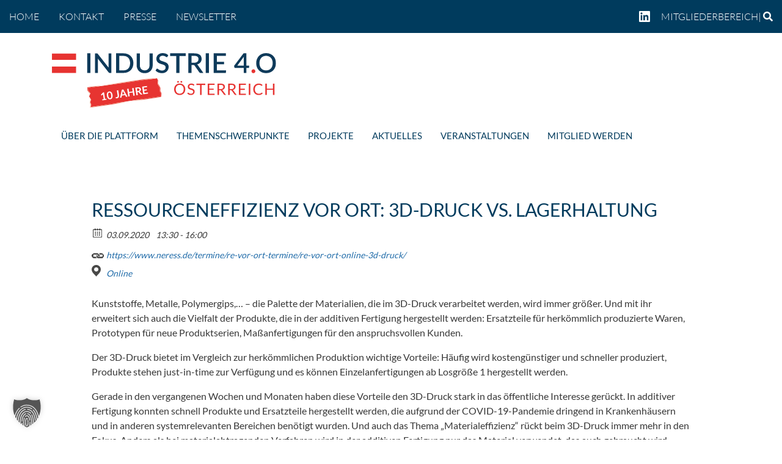

--- FILE ---
content_type: text/html; charset=UTF-8
request_url: https://plattformindustrie40.at/blog/event/ressourceneffizienz-vor-ort-3d-druck-vs-lagerhaltung/
body_size: 18370
content:
<!DOCTYPE html>
<html lang="de-DE">
<head>
	<meta charset="UTF-8">
	<meta name="viewport" content="width=device-width, initial-scale=1, shrink-to-fit=no">
	<link rel="profile" href="http://gmpg.org/xfn/11">
	<meta name='robots' content='index, follow, max-image-preview:large, max-snippet:-1, max-video-preview:-1' />
	<style>img:is([sizes="auto" i], [sizes^="auto," i]) { contain-intrinsic-size: 3000px 1500px }</style>
	
	<!-- This site is optimized with the Yoast SEO plugin v26.4 - https://yoast.com/wordpress/plugins/seo/ -->
	<title>Ressourceneffizienz vor Ort: 3D-Druck vs. Lagerhaltung - Plattform Industrie 4.0</title>
	<link rel="canonical" href="https://plattformindustrie40.at/blog/event/ressourceneffizienz-vor-ort-3d-druck-vs-lagerhaltung/" />
	<meta property="og:locale" content="de_DE" />
	<meta property="og:type" content="article" />
	<meta property="og:title" content="Ressourceneffizienz vor Ort: 3D-Druck vs. Lagerhaltung - Plattform Industrie 4.0" />
	<meta property="og:description" content="Kunststoffe, Metalle, Polymergips,… – die Palette der Materialien, die im 3D-Druck verarbeitet werden, wird immer größer. Und mit ihr erweitert [...]Weiterlesen … from Ressourceneffizienz vor Ort: 3D-Druck vs. Lagerhaltung" />
	<meta property="og:url" content="https://plattformindustrie40.at/blog/event/ressourceneffizienz-vor-ort-3d-druck-vs-lagerhaltung/" />
	<meta property="og:site_name" content="Plattform Industrie 4.0" />
	<meta name="twitter:card" content="summary_large_image" />
	<meta name="twitter:label1" content="Geschätzte Lesezeit" />
	<meta name="twitter:data1" content="2 Minuten" />
	<script type="application/ld+json" class="yoast-schema-graph">{"@context":"https://schema.org","@graph":[{"@type":"WebPage","@id":"https://plattformindustrie40.at/blog/event/ressourceneffizienz-vor-ort-3d-druck-vs-lagerhaltung/","url":"https://plattformindustrie40.at/blog/event/ressourceneffizienz-vor-ort-3d-druck-vs-lagerhaltung/","name":"Ressourceneffizienz vor Ort: 3D-Druck vs. Lagerhaltung - Plattform Industrie 4.0","isPartOf":{"@id":"https://plattformindustrie40.at/#website"},"datePublished":"2020-07-31T15:50:51+00:00","breadcrumb":{"@id":"https://plattformindustrie40.at/blog/event/ressourceneffizienz-vor-ort-3d-druck-vs-lagerhaltung/#breadcrumb"},"inLanguage":"de","potentialAction":[{"@type":"ReadAction","target":["https://plattformindustrie40.at/blog/event/ressourceneffizienz-vor-ort-3d-druck-vs-lagerhaltung/"]}]},{"@type":"BreadcrumbList","@id":"https://plattformindustrie40.at/blog/event/ressourceneffizienz-vor-ort-3d-druck-vs-lagerhaltung/#breadcrumb","itemListElement":[{"@type":"ListItem","position":1,"name":"Startseite","item":"https://plattformindustrie40.at/"},{"@type":"ListItem","position":2,"name":"Events","item":"https://plattformindustrie40.at/blog/event/"},{"@type":"ListItem","position":3,"name":"Ressourceneffizienz vor Ort: 3D-Druck vs. Lagerhaltung"}]},{"@type":"WebSite","@id":"https://plattformindustrie40.at/#website","url":"https://plattformindustrie40.at/","name":"Plattform Industrie 4.0","description":"Online-Auftritt der Plattform Industrie 4.0","publisher":{"@id":"https://plattformindustrie40.at/#organization"},"potentialAction":[{"@type":"SearchAction","target":{"@type":"EntryPoint","urlTemplate":"https://plattformindustrie40.at/?s={search_term_string}"},"query-input":{"@type":"PropertyValueSpecification","valueRequired":true,"valueName":"search_term_string"}}],"inLanguage":"de"},{"@type":"Organization","@id":"https://plattformindustrie40.at/#organization","name":"Plattform Industrie 4.0","url":"https://plattformindustrie40.at/","logo":{"@type":"ImageObject","inLanguage":"de","@id":"https://plattformindustrie40.at/#/schema/logo/image/","url":"https://plattformindustrie40.at/wp-content/uploads/2025/04/Ind40_10J_Logo-1.svg","contentUrl":"https://plattformindustrie40.at/wp-content/uploads/2025/04/Ind40_10J_Logo-1.svg","caption":"Plattform Industrie 4.0"},"image":{"@id":"https://plattformindustrie40.at/#/schema/logo/image/"}}]}</script>
	<!-- / Yoast SEO plugin. -->


<link rel="alternate" type="application/rss+xml" title="Plattform Industrie 4.0 &raquo; Feed" href="https://plattformindustrie40.at/feed/" />
<link rel="alternate" type="application/rss+xml" title="Plattform Industrie 4.0 &raquo; Kommentar-Feed" href="https://plattformindustrie40.at/comments/feed/" />
<meta property="og:title" content="Ressourceneffizienz vor Ort: 3D-Druck vs. Lagerhaltung"/><meta property="og:description" content="03.09.2020 13:30  - 03.09.2020 16:00  "/><meta property="og:image" content=""/><script>
window._wpemojiSettings = {"baseUrl":"https:\/\/s.w.org\/images\/core\/emoji\/16.0.1\/72x72\/","ext":".png","svgUrl":"https:\/\/s.w.org\/images\/core\/emoji\/16.0.1\/svg\/","svgExt":".svg","source":{"concatemoji":"https:\/\/plattformindustrie40.at\/wp-includes\/js\/wp-emoji-release.min.js?ver=6.8.3"}};
/*! This file is auto-generated */
!function(s,n){var o,i,e;function c(e){try{var t={supportTests:e,timestamp:(new Date).valueOf()};sessionStorage.setItem(o,JSON.stringify(t))}catch(e){}}function p(e,t,n){e.clearRect(0,0,e.canvas.width,e.canvas.height),e.fillText(t,0,0);var t=new Uint32Array(e.getImageData(0,0,e.canvas.width,e.canvas.height).data),a=(e.clearRect(0,0,e.canvas.width,e.canvas.height),e.fillText(n,0,0),new Uint32Array(e.getImageData(0,0,e.canvas.width,e.canvas.height).data));return t.every(function(e,t){return e===a[t]})}function u(e,t){e.clearRect(0,0,e.canvas.width,e.canvas.height),e.fillText(t,0,0);for(var n=e.getImageData(16,16,1,1),a=0;a<n.data.length;a++)if(0!==n.data[a])return!1;return!0}function f(e,t,n,a){switch(t){case"flag":return n(e,"\ud83c\udff3\ufe0f\u200d\u26a7\ufe0f","\ud83c\udff3\ufe0f\u200b\u26a7\ufe0f")?!1:!n(e,"\ud83c\udde8\ud83c\uddf6","\ud83c\udde8\u200b\ud83c\uddf6")&&!n(e,"\ud83c\udff4\udb40\udc67\udb40\udc62\udb40\udc65\udb40\udc6e\udb40\udc67\udb40\udc7f","\ud83c\udff4\u200b\udb40\udc67\u200b\udb40\udc62\u200b\udb40\udc65\u200b\udb40\udc6e\u200b\udb40\udc67\u200b\udb40\udc7f");case"emoji":return!a(e,"\ud83e\udedf")}return!1}function g(e,t,n,a){var r="undefined"!=typeof WorkerGlobalScope&&self instanceof WorkerGlobalScope?new OffscreenCanvas(300,150):s.createElement("canvas"),o=r.getContext("2d",{willReadFrequently:!0}),i=(o.textBaseline="top",o.font="600 32px Arial",{});return e.forEach(function(e){i[e]=t(o,e,n,a)}),i}function t(e){var t=s.createElement("script");t.src=e,t.defer=!0,s.head.appendChild(t)}"undefined"!=typeof Promise&&(o="wpEmojiSettingsSupports",i=["flag","emoji"],n.supports={everything:!0,everythingExceptFlag:!0},e=new Promise(function(e){s.addEventListener("DOMContentLoaded",e,{once:!0})}),new Promise(function(t){var n=function(){try{var e=JSON.parse(sessionStorage.getItem(o));if("object"==typeof e&&"number"==typeof e.timestamp&&(new Date).valueOf()<e.timestamp+604800&&"object"==typeof e.supportTests)return e.supportTests}catch(e){}return null}();if(!n){if("undefined"!=typeof Worker&&"undefined"!=typeof OffscreenCanvas&&"undefined"!=typeof URL&&URL.createObjectURL&&"undefined"!=typeof Blob)try{var e="postMessage("+g.toString()+"("+[JSON.stringify(i),f.toString(),p.toString(),u.toString()].join(",")+"));",a=new Blob([e],{type:"text/javascript"}),r=new Worker(URL.createObjectURL(a),{name:"wpTestEmojiSupports"});return void(r.onmessage=function(e){c(n=e.data),r.terminate(),t(n)})}catch(e){}c(n=g(i,f,p,u))}t(n)}).then(function(e){for(var t in e)n.supports[t]=e[t],n.supports.everything=n.supports.everything&&n.supports[t],"flag"!==t&&(n.supports.everythingExceptFlag=n.supports.everythingExceptFlag&&n.supports[t]);n.supports.everythingExceptFlag=n.supports.everythingExceptFlag&&!n.supports.flag,n.DOMReady=!1,n.readyCallback=function(){n.DOMReady=!0}}).then(function(){return e}).then(function(){var e;n.supports.everything||(n.readyCallback(),(e=n.source||{}).concatemoji?t(e.concatemoji):e.wpemoji&&e.twemoji&&(t(e.twemoji),t(e.wpemoji)))}))}((window,document),window._wpemojiSettings);
</script>
<style id='wp-emoji-styles-inline-css'>

	img.wp-smiley, img.emoji {
		display: inline !important;
		border: none !important;
		box-shadow: none !important;
		height: 1em !important;
		width: 1em !important;
		margin: 0 0.07em !important;
		vertical-align: -0.1em !important;
		background: none !important;
		padding: 0 !important;
	}
</style>
<link rel='stylesheet' id='wp-block-library-css' href='https://plattformindustrie40.at/wp-includes/css/dist/block-library/style.min.css?ver=6.8.3' media='all' />
<style id='classic-theme-styles-inline-css'>
/*! This file is auto-generated */
.wp-block-button__link{color:#fff;background-color:#32373c;border-radius:9999px;box-shadow:none;text-decoration:none;padding:calc(.667em + 2px) calc(1.333em + 2px);font-size:1.125em}.wp-block-file__button{background:#32373c;color:#fff;text-decoration:none}
</style>
<style id='global-styles-inline-css'>
:root{--wp--preset--aspect-ratio--square: 1;--wp--preset--aspect-ratio--4-3: 4/3;--wp--preset--aspect-ratio--3-4: 3/4;--wp--preset--aspect-ratio--3-2: 3/2;--wp--preset--aspect-ratio--2-3: 2/3;--wp--preset--aspect-ratio--16-9: 16/9;--wp--preset--aspect-ratio--9-16: 9/16;--wp--preset--color--black: #000000;--wp--preset--color--cyan-bluish-gray: #abb8c3;--wp--preset--color--white: #fff;--wp--preset--color--pale-pink: #f78da7;--wp--preset--color--vivid-red: #cf2e2e;--wp--preset--color--luminous-vivid-orange: #ff6900;--wp--preset--color--luminous-vivid-amber: #fcb900;--wp--preset--color--light-green-cyan: #7bdcb5;--wp--preset--color--vivid-green-cyan: #00d084;--wp--preset--color--pale-cyan-blue: #8ed1fc;--wp--preset--color--vivid-cyan-blue: #0693e3;--wp--preset--color--vivid-purple: #9b51e0;--wp--preset--color--blue: #007bff;--wp--preset--color--indigo: #6610f2;--wp--preset--color--purple: #5533ff;--wp--preset--color--pink: #e83e8c;--wp--preset--color--red: #dc3545;--wp--preset--color--orange: #fd7e14;--wp--preset--color--yellow: #ffc107;--wp--preset--color--green: #28a745;--wp--preset--color--teal: #20c997;--wp--preset--color--cyan: #17a2b8;--wp--preset--color--gray: #6c757d;--wp--preset--color--gray-dark: #343a40;--wp--preset--gradient--vivid-cyan-blue-to-vivid-purple: linear-gradient(135deg,rgba(6,147,227,1) 0%,rgb(155,81,224) 100%);--wp--preset--gradient--light-green-cyan-to-vivid-green-cyan: linear-gradient(135deg,rgb(122,220,180) 0%,rgb(0,208,130) 100%);--wp--preset--gradient--luminous-vivid-amber-to-luminous-vivid-orange: linear-gradient(135deg,rgba(252,185,0,1) 0%,rgba(255,105,0,1) 100%);--wp--preset--gradient--luminous-vivid-orange-to-vivid-red: linear-gradient(135deg,rgba(255,105,0,1) 0%,rgb(207,46,46) 100%);--wp--preset--gradient--very-light-gray-to-cyan-bluish-gray: linear-gradient(135deg,rgb(238,238,238) 0%,rgb(169,184,195) 100%);--wp--preset--gradient--cool-to-warm-spectrum: linear-gradient(135deg,rgb(74,234,220) 0%,rgb(151,120,209) 20%,rgb(207,42,186) 40%,rgb(238,44,130) 60%,rgb(251,105,98) 80%,rgb(254,248,76) 100%);--wp--preset--gradient--blush-light-purple: linear-gradient(135deg,rgb(255,206,236) 0%,rgb(152,150,240) 100%);--wp--preset--gradient--blush-bordeaux: linear-gradient(135deg,rgb(254,205,165) 0%,rgb(254,45,45) 50%,rgb(107,0,62) 100%);--wp--preset--gradient--luminous-dusk: linear-gradient(135deg,rgb(255,203,112) 0%,rgb(199,81,192) 50%,rgb(65,88,208) 100%);--wp--preset--gradient--pale-ocean: linear-gradient(135deg,rgb(255,245,203) 0%,rgb(182,227,212) 50%,rgb(51,167,181) 100%);--wp--preset--gradient--electric-grass: linear-gradient(135deg,rgb(202,248,128) 0%,rgb(113,206,126) 100%);--wp--preset--gradient--midnight: linear-gradient(135deg,rgb(2,3,129) 0%,rgb(40,116,252) 100%);--wp--preset--font-size--small: 13px;--wp--preset--font-size--medium: 20px;--wp--preset--font-size--large: 36px;--wp--preset--font-size--x-large: 42px;--wp--preset--spacing--20: 0.44rem;--wp--preset--spacing--30: 0.67rem;--wp--preset--spacing--40: 1rem;--wp--preset--spacing--50: 1.5rem;--wp--preset--spacing--60: 2.25rem;--wp--preset--spacing--70: 3.38rem;--wp--preset--spacing--80: 5.06rem;--wp--preset--shadow--natural: 6px 6px 9px rgba(0, 0, 0, 0.2);--wp--preset--shadow--deep: 12px 12px 50px rgba(0, 0, 0, 0.4);--wp--preset--shadow--sharp: 6px 6px 0px rgba(0, 0, 0, 0.2);--wp--preset--shadow--outlined: 6px 6px 0px -3px rgba(255, 255, 255, 1), 6px 6px rgba(0, 0, 0, 1);--wp--preset--shadow--crisp: 6px 6px 0px rgba(0, 0, 0, 1);}:where(.is-layout-flex){gap: 0.5em;}:where(.is-layout-grid){gap: 0.5em;}body .is-layout-flex{display: flex;}.is-layout-flex{flex-wrap: wrap;align-items: center;}.is-layout-flex > :is(*, div){margin: 0;}body .is-layout-grid{display: grid;}.is-layout-grid > :is(*, div){margin: 0;}:where(.wp-block-columns.is-layout-flex){gap: 2em;}:where(.wp-block-columns.is-layout-grid){gap: 2em;}:where(.wp-block-post-template.is-layout-flex){gap: 1.25em;}:where(.wp-block-post-template.is-layout-grid){gap: 1.25em;}.has-black-color{color: var(--wp--preset--color--black) !important;}.has-cyan-bluish-gray-color{color: var(--wp--preset--color--cyan-bluish-gray) !important;}.has-white-color{color: var(--wp--preset--color--white) !important;}.has-pale-pink-color{color: var(--wp--preset--color--pale-pink) !important;}.has-vivid-red-color{color: var(--wp--preset--color--vivid-red) !important;}.has-luminous-vivid-orange-color{color: var(--wp--preset--color--luminous-vivid-orange) !important;}.has-luminous-vivid-amber-color{color: var(--wp--preset--color--luminous-vivid-amber) !important;}.has-light-green-cyan-color{color: var(--wp--preset--color--light-green-cyan) !important;}.has-vivid-green-cyan-color{color: var(--wp--preset--color--vivid-green-cyan) !important;}.has-pale-cyan-blue-color{color: var(--wp--preset--color--pale-cyan-blue) !important;}.has-vivid-cyan-blue-color{color: var(--wp--preset--color--vivid-cyan-blue) !important;}.has-vivid-purple-color{color: var(--wp--preset--color--vivid-purple) !important;}.has-black-background-color{background-color: var(--wp--preset--color--black) !important;}.has-cyan-bluish-gray-background-color{background-color: var(--wp--preset--color--cyan-bluish-gray) !important;}.has-white-background-color{background-color: var(--wp--preset--color--white) !important;}.has-pale-pink-background-color{background-color: var(--wp--preset--color--pale-pink) !important;}.has-vivid-red-background-color{background-color: var(--wp--preset--color--vivid-red) !important;}.has-luminous-vivid-orange-background-color{background-color: var(--wp--preset--color--luminous-vivid-orange) !important;}.has-luminous-vivid-amber-background-color{background-color: var(--wp--preset--color--luminous-vivid-amber) !important;}.has-light-green-cyan-background-color{background-color: var(--wp--preset--color--light-green-cyan) !important;}.has-vivid-green-cyan-background-color{background-color: var(--wp--preset--color--vivid-green-cyan) !important;}.has-pale-cyan-blue-background-color{background-color: var(--wp--preset--color--pale-cyan-blue) !important;}.has-vivid-cyan-blue-background-color{background-color: var(--wp--preset--color--vivid-cyan-blue) !important;}.has-vivid-purple-background-color{background-color: var(--wp--preset--color--vivid-purple) !important;}.has-black-border-color{border-color: var(--wp--preset--color--black) !important;}.has-cyan-bluish-gray-border-color{border-color: var(--wp--preset--color--cyan-bluish-gray) !important;}.has-white-border-color{border-color: var(--wp--preset--color--white) !important;}.has-pale-pink-border-color{border-color: var(--wp--preset--color--pale-pink) !important;}.has-vivid-red-border-color{border-color: var(--wp--preset--color--vivid-red) !important;}.has-luminous-vivid-orange-border-color{border-color: var(--wp--preset--color--luminous-vivid-orange) !important;}.has-luminous-vivid-amber-border-color{border-color: var(--wp--preset--color--luminous-vivid-amber) !important;}.has-light-green-cyan-border-color{border-color: var(--wp--preset--color--light-green-cyan) !important;}.has-vivid-green-cyan-border-color{border-color: var(--wp--preset--color--vivid-green-cyan) !important;}.has-pale-cyan-blue-border-color{border-color: var(--wp--preset--color--pale-cyan-blue) !important;}.has-vivid-cyan-blue-border-color{border-color: var(--wp--preset--color--vivid-cyan-blue) !important;}.has-vivid-purple-border-color{border-color: var(--wp--preset--color--vivid-purple) !important;}.has-vivid-cyan-blue-to-vivid-purple-gradient-background{background: var(--wp--preset--gradient--vivid-cyan-blue-to-vivid-purple) !important;}.has-light-green-cyan-to-vivid-green-cyan-gradient-background{background: var(--wp--preset--gradient--light-green-cyan-to-vivid-green-cyan) !important;}.has-luminous-vivid-amber-to-luminous-vivid-orange-gradient-background{background: var(--wp--preset--gradient--luminous-vivid-amber-to-luminous-vivid-orange) !important;}.has-luminous-vivid-orange-to-vivid-red-gradient-background{background: var(--wp--preset--gradient--luminous-vivid-orange-to-vivid-red) !important;}.has-very-light-gray-to-cyan-bluish-gray-gradient-background{background: var(--wp--preset--gradient--very-light-gray-to-cyan-bluish-gray) !important;}.has-cool-to-warm-spectrum-gradient-background{background: var(--wp--preset--gradient--cool-to-warm-spectrum) !important;}.has-blush-light-purple-gradient-background{background: var(--wp--preset--gradient--blush-light-purple) !important;}.has-blush-bordeaux-gradient-background{background: var(--wp--preset--gradient--blush-bordeaux) !important;}.has-luminous-dusk-gradient-background{background: var(--wp--preset--gradient--luminous-dusk) !important;}.has-pale-ocean-gradient-background{background: var(--wp--preset--gradient--pale-ocean) !important;}.has-electric-grass-gradient-background{background: var(--wp--preset--gradient--electric-grass) !important;}.has-midnight-gradient-background{background: var(--wp--preset--gradient--midnight) !important;}.has-small-font-size{font-size: var(--wp--preset--font-size--small) !important;}.has-medium-font-size{font-size: var(--wp--preset--font-size--medium) !important;}.has-large-font-size{font-size: var(--wp--preset--font-size--large) !important;}.has-x-large-font-size{font-size: var(--wp--preset--font-size--x-large) !important;}
:where(.wp-block-post-template.is-layout-flex){gap: 1.25em;}:where(.wp-block-post-template.is-layout-grid){gap: 1.25em;}
:where(.wp-block-columns.is-layout-flex){gap: 2em;}:where(.wp-block-columns.is-layout-grid){gap: 2em;}
:root :where(.wp-block-pullquote){font-size: 1.5em;line-height: 1.6;}
</style>
<link rel='stylesheet' id='sr7css-css' href='//plattformindustrie40.at/wp-content/plugins/revslider/public/css/sr7.css?ver=6.7.38' media='all' />
<link rel='stylesheet' id='select2-css-css' href='https://plattformindustrie40.at/wp-content/plugins/wps-plattform40/assets/css/select2.min.css' media='all' />
<link rel='stylesheet' id='wps-plattform40-fe-css-css' href='https://plattformindustrie40.at/wp-content/plugins/wps-plattform40/assets/css/wps-plattform-styles.css' media='all' />
<link rel='stylesheet' id='wpml-menu-item-0-css' href='https://plattformindustrie40.at/wp-content/plugins/sitepress-multilingual-cms/templates/language-switchers/menu-item/style.min.css?ver=1' media='all' />
<link rel='stylesheet' id='ecwd-popup-style-css' href='https://plattformindustrie40.at/wp-content/plugins/event-calendar-wd/css/ecwd_popup.css?ver=1.1.55_5ebbeb4e1ec3b' media='all' />
<link rel='stylesheet' id='ecwd_font-awesome-css' href='https://plattformindustrie40.at/wp-content/plugins/event-calendar-wd/css/font-awesome/font-awesome.css?ver=1.1.55_5ebbeb4e1ec3b' media='all' />
<link rel='stylesheet' id='ecwd-public-css' href='https://plattformindustrie40.at/wp-content/plugins/event-calendar-wd/css/style.css?ver=1.1.55_5ebbeb4e1ec3b' media='all' />
<link rel='stylesheet' id='child-understrap-styles-css' href='https://plattformindustrie40.at/wp-content/themes/plattformindustrie/css/child-theme.min.css?ver=2.2.5' media='all' />
<link rel='stylesheet' id='wps-styles-css' href='https://plattformindustrie40.at/wp-content/themes/plattformindustrie/theme-style.min.css?ver=1739795450' media='all' />
<link rel='stylesheet' id='tablepress-default-css' href='https://plattformindustrie40.at/wp-content/plugins/tablepress/css/build/default.css?ver=3.2.5' media='all' />
<link rel='stylesheet' id='borlabs-cookie-custom-css' href='https://plattformindustrie40.at/wp-content/cache/borlabs-cookie/1/borlabs-cookie-1-de.css?ver=3.3.23-94' media='all' />
<link rel='stylesheet' id='bsf-Defaults-css' href='https://plattformindustrie40.at/wp-content/uploads/smile_fonts/Defaults/Defaults.css?ver=3.21.2' media='all' />
<script defer src="https://plattformindustrie40.at/wp-includes/js/jquery/jquery.min.js?ver=3.7.1" id="jquery-core-js"></script>
<script defer src="https://plattformindustrie40.at/wp-includes/js/jquery/jquery-migrate.min.js?ver=3.4.1" id="jquery-migrate-js"></script>
<script defer src="//plattformindustrie40.at/wp-content/plugins/revslider/public/js/libs/tptools.js?ver=6.7.38" id="tp-tools-js" async data-wp-strategy="async"></script>
<script defer src="//plattformindustrie40.at/wp-content/plugins/revslider/public/js/sr7.js?ver=6.7.38" id="sr7-js" async data-wp-strategy="async"></script>
<script defer src="https://plattformindustrie40.at/wp-content/themes/plattformindustrie/js/main.js?ver=1717623485" id="wps-scripts-main-js"></script>
<script defer src="https://plattformindustrie40.at/wp-content/themes/plattformindustrie/js/project.js?ver=1652261660" id="wps-scripts-project-js"></script>
<script data-no-optimize="1" data-no-minify="1" data-cfasync="false" defer src="https://plattformindustrie40.at/wp-content/cache/borlabs-cookie/1/borlabs-cookie-config-de.json.js?ver=3.3.23-108" id="borlabs-cookie-config-js"></script>
<script></script><link rel="https://api.w.org/" href="https://plattformindustrie40.at/wp-json/" /><link rel="EditURI" type="application/rsd+xml" title="RSD" href="https://plattformindustrie40.at/xmlrpc.php?rsd" />
<meta name="generator" content="WordPress 6.8.3" />
<link rel='shortlink' href='https://plattformindustrie40.at/?p=19309' />
<link rel="alternate" title="oEmbed (JSON)" type="application/json+oembed" href="https://plattformindustrie40.at/wp-json/oembed/1.0/embed?url=https%3A%2F%2Fplattformindustrie40.at%2Fblog%2Fevent%2Fressourceneffizienz-vor-ort-3d-druck-vs-lagerhaltung%2F" />
<link rel="alternate" title="oEmbed (XML)" type="text/xml+oembed" href="https://plattformindustrie40.at/wp-json/oembed/1.0/embed?url=https%3A%2F%2Fplattformindustrie40.at%2Fblog%2Fevent%2Fressourceneffizienz-vor-ort-3d-druck-vs-lagerhaltung%2F&#038;format=xml" />
<meta name="generator" content="WPML ver:4.8.5 stt:1,3;" />
<meta name="mobile-web-app-capable" content="yes">
<meta name="apple-mobile-web-app-capable" content="yes">
<meta name="apple-mobile-web-app-title" content="Plattform Industrie 4.0 - Online-Auftritt der Plattform Industrie 4.0">
<style>.recentcomments a{display:inline !important;padding:0 !important;margin:0 !important;}</style><meta name="generator" content="Powered by WPBakery Page Builder - drag and drop page builder for WordPress."/>
<meta name="generator" content="Powered by Slider Revolution 6.7.38 - responsive, Mobile-Friendly Slider Plugin for WordPress with comfortable drag and drop interface." />
<link rel="icon" href="https://plattformindustrie40.at/wp-content/uploads/2020/06/favicon.ico" sizes="32x32" />
<link rel="icon" href="https://plattformindustrie40.at/wp-content/uploads/2020/06/favicon.ico" sizes="192x192" />
<link rel="apple-touch-icon" href="https://plattformindustrie40.at/wp-content/uploads/2020/06/favicon.ico" />
<meta name="msapplication-TileImage" content="https://plattformindustrie40.at/wp-content/uploads/2020/06/favicon.ico" />
<script>
	window._tpt			??= {};
	window.SR7			??= {};
	_tpt.R				??= {};
	_tpt.R.fonts		??= {};
	_tpt.R.fonts.customFonts??= {};
	SR7.devMode			=  false;
	SR7.F 				??= {};
	SR7.G				??= {};
	SR7.LIB				??= {};
	SR7.E				??= {};
	SR7.E.gAddons		??= {};
	SR7.E.php 			??= {};
	SR7.E.nonce			= '68ab936c56';
	SR7.E.ajaxurl		= 'https://plattformindustrie40.at/wp-admin/admin-ajax.php';
	SR7.E.resturl		= 'https://plattformindustrie40.at/wp-json/';
	SR7.E.slug_path		= 'revslider/revslider.php';
	SR7.E.slug			= 'revslider';
	SR7.E.plugin_url	= 'https://plattformindustrie40.at/wp-content/plugins/revslider/';
	SR7.E.wp_plugin_url = 'https://plattformindustrie40.at/wp-content/plugins/';
	SR7.E.revision		= '6.7.38';
	SR7.E.fontBaseUrl	= '';
	SR7.G.breakPoints 	= [1240,1024,778,480];
	SR7.G.fSUVW 		= false;
	SR7.E.modules 		= ['module','page','slide','layer','draw','animate','srtools','canvas','defaults','carousel','navigation','media','modifiers','migration'];
	SR7.E.libs 			= ['WEBGL'];
	SR7.E.css 			= ['csslp','cssbtns','cssfilters','cssnav','cssmedia'];
	SR7.E.resources		= {};
	SR7.E.ytnc			= false;
	SR7.E.wpml			??= {};
	SR7.E.wpml.lang		= 'de';
	SR7.JSON			??= {};
/*! Slider Revolution 7.0 - Page Processor */
!function(){"use strict";window.SR7??={},window._tpt??={},SR7.version="Slider Revolution 6.7.16",_tpt.getMobileZoom=()=>_tpt.is_mobile?document.documentElement.clientWidth/window.innerWidth:1,_tpt.getWinDim=function(t){_tpt.screenHeightWithUrlBar??=window.innerHeight;let e=SR7.F?.modal?.visible&&SR7.M[SR7.F.module.getIdByAlias(SR7.F.modal.requested)];_tpt.scrollBar=window.innerWidth!==document.documentElement.clientWidth||e&&window.innerWidth!==e.c.module.clientWidth,_tpt.winW=_tpt.getMobileZoom()*window.innerWidth-(_tpt.scrollBar||"prepare"==t?_tpt.scrollBarW??_tpt.mesureScrollBar():0),_tpt.winH=_tpt.getMobileZoom()*window.innerHeight,_tpt.winWAll=document.documentElement.clientWidth},_tpt.getResponsiveLevel=function(t,e){return SR7.G.fSUVW?_tpt.closestGE(t,window.innerWidth):_tpt.closestGE(t,_tpt.winWAll)},_tpt.mesureScrollBar=function(){let t=document.createElement("div");return t.className="RSscrollbar-measure",t.style.width="100px",t.style.height="100px",t.style.overflow="scroll",t.style.position="absolute",t.style.top="-9999px",document.body.appendChild(t),_tpt.scrollBarW=t.offsetWidth-t.clientWidth,document.body.removeChild(t),_tpt.scrollBarW},_tpt.loadCSS=async function(t,e,s){return s?_tpt.R.fonts.required[e].status=1:(_tpt.R[e]??={},_tpt.R[e].status=1),new Promise(((i,n)=>{if(_tpt.isStylesheetLoaded(t))s?_tpt.R.fonts.required[e].status=2:_tpt.R[e].status=2,i();else{const o=document.createElement("link");o.rel="stylesheet";let l="text",r="css";o["type"]=l+"/"+r,o.href=t,o.onload=()=>{s?_tpt.R.fonts.required[e].status=2:_tpt.R[e].status=2,i()},o.onerror=()=>{s?_tpt.R.fonts.required[e].status=3:_tpt.R[e].status=3,n(new Error(`Failed to load CSS: ${t}`))},document.head.appendChild(o)}}))},_tpt.addContainer=function(t){const{tag:e="div",id:s,class:i,datas:n,textContent:o,iHTML:l}=t,r=document.createElement(e);if(s&&""!==s&&(r.id=s),i&&""!==i&&(r.className=i),n)for(const[t,e]of Object.entries(n))"style"==t?r.style.cssText=e:r.setAttribute(`data-${t}`,e);return o&&(r.textContent=o),l&&(r.innerHTML=l),r},_tpt.collector=function(){return{fragment:new DocumentFragment,add(t){var e=_tpt.addContainer(t);return this.fragment.appendChild(e),e},append(t){t.appendChild(this.fragment)}}},_tpt.isStylesheetLoaded=function(t){let e=t.split("?")[0];return Array.from(document.querySelectorAll('link[rel="stylesheet"], link[rel="preload"]')).some((t=>t.href.split("?")[0]===e))},_tpt.preloader={requests:new Map,preloaderTemplates:new Map,show:function(t,e){if(!e||!t)return;const{type:s,color:i}=e;if(s<0||"off"==s)return;const n=`preloader_${s}`;let o=this.preloaderTemplates.get(n);o||(o=this.build(s,i),this.preloaderTemplates.set(n,o)),this.requests.has(t)||this.requests.set(t,{count:0});const l=this.requests.get(t);clearTimeout(l.timer),l.count++,1===l.count&&(l.timer=setTimeout((()=>{l.preloaderClone=o.cloneNode(!0),l.anim&&l.anim.kill(),void 0!==_tpt.gsap?l.anim=_tpt.gsap.fromTo(l.preloaderClone,1,{opacity:0},{opacity:1}):l.preloaderClone.classList.add("sr7-fade-in"),t.appendChild(l.preloaderClone)}),150))},hide:function(t){if(!this.requests.has(t))return;const e=this.requests.get(t);e.count--,e.count<0&&(e.count=0),e.anim&&e.anim.kill(),0===e.count&&(clearTimeout(e.timer),e.preloaderClone&&(e.preloaderClone.classList.remove("sr7-fade-in"),e.anim=_tpt.gsap.to(e.preloaderClone,.3,{opacity:0,onComplete:function(){e.preloaderClone.remove()}})))},state:function(t){if(!this.requests.has(t))return!1;return this.requests.get(t).count>0},build:(t,e="#ffffff",s="")=>{if(t<0||"off"===t)return null;const i=parseInt(t);if(t="prlt"+i,isNaN(i))return null;if(_tpt.loadCSS(SR7.E.plugin_url+"public/css/preloaders/t"+i+".css","preloader_"+t),isNaN(i)||i<6){const n=`background-color:${e}`,o=1===i||2==i?n:"",l=3===i||4==i?n:"",r=_tpt.collector();["dot1","dot2","bounce1","bounce2","bounce3"].forEach((t=>r.add({tag:"div",class:t,datas:{style:l}})));const d=_tpt.addContainer({tag:"sr7-prl",class:`${t} ${s}`,datas:{style:o}});return r.append(d),d}{let n={};if(7===i){let t;e.startsWith("#")?(t=e.replace("#",""),t=`rgba(${parseInt(t.substring(0,2),16)}, ${parseInt(t.substring(2,4),16)}, ${parseInt(t.substring(4,6),16)}, `):e.startsWith("rgb")&&(t=e.slice(e.indexOf("(")+1,e.lastIndexOf(")")).split(",").map((t=>t.trim())),t=`rgba(${t[0]}, ${t[1]}, ${t[2]}, `),t&&(n.style=`border-top-color: ${t}0.65); border-bottom-color: ${t}0.15); border-left-color: ${t}0.65); border-right-color: ${t}0.15)`)}else 12===i&&(n.style=`background:${e}`);const o=[10,0,4,2,5,9,0,4,4,2][i-6],l=_tpt.collector(),r=l.add({tag:"div",class:"sr7-prl-inner",datas:n});Array.from({length:o}).forEach((()=>r.appendChild(l.add({tag:"span",datas:{style:`background:${e}`}}))));const d=_tpt.addContainer({tag:"sr7-prl",class:`${t} ${s}`});return l.append(d),d}}},SR7.preLoader={show:(t,e)=>{"off"!==(SR7.M[t]?.settings?.pLoader?.type??"off")&&_tpt.preloader.show(e||SR7.M[t].c.module,SR7.M[t]?.settings?.pLoader??{color:"#fff",type:10})},hide:(t,e)=>{"off"!==(SR7.M[t]?.settings?.pLoader?.type??"off")&&_tpt.preloader.hide(e||SR7.M[t].c.module)},state:(t,e)=>_tpt.preloader.state(e||SR7.M[t].c.module)},_tpt.prepareModuleHeight=function(t){window.SR7.M??={},window.SR7.M[t.id]??={},"ignore"==t.googleFont&&(SR7.E.ignoreGoogleFont=!0);let e=window.SR7.M[t.id];if(null==_tpt.scrollBarW&&_tpt.mesureScrollBar(),e.c??={},e.states??={},e.settings??={},e.settings.size??={},t.fixed&&(e.settings.fixed=!0),e.c.module=document.querySelector("sr7-module#"+t.id),e.c.adjuster=e.c.module.getElementsByTagName("sr7-adjuster")[0],e.c.content=e.c.module.getElementsByTagName("sr7-content")[0],"carousel"==t.type&&(e.c.carousel=e.c.content.getElementsByTagName("sr7-carousel")[0]),null==e.c.module||null==e.c.module)return;t.plType&&t.plColor&&(e.settings.pLoader={type:t.plType,color:t.plColor}),void 0===t.plType||"off"===t.plType||SR7.preLoader.state(t.id)&&SR7.preLoader.state(t.id,e.c.module)||SR7.preLoader.show(t.id,e.c.module),_tpt.winW||_tpt.getWinDim("prepare"),_tpt.getWinDim();let s=""+e.c.module.dataset?.modal;"modal"==s||"true"==s||"undefined"!==s&&"false"!==s||(e.settings.size.fullWidth=t.size.fullWidth,e.LEV??=_tpt.getResponsiveLevel(window.SR7.G.breakPoints,t.id),t.vpt=_tpt.fillArray(t.vpt,5),e.settings.vPort=t.vpt[e.LEV],void 0!==t.el&&"720"==t.el[4]&&t.gh[4]!==t.el[4]&&"960"==t.el[3]&&t.gh[3]!==t.el[3]&&"768"==t.el[2]&&t.gh[2]!==t.el[2]&&delete t.el,e.settings.size.height=null==t.el||null==t.el[e.LEV]||0==t.el[e.LEV]||"auto"==t.el[e.LEV]?_tpt.fillArray(t.gh,5,-1):_tpt.fillArray(t.el,5,-1),e.settings.size.width=_tpt.fillArray(t.gw,5,-1),e.settings.size.minHeight=_tpt.fillArray(t.mh??[0],5,-1),e.cacheSize={fullWidth:e.settings.size?.fullWidth,fullHeight:e.settings.size?.fullHeight},void 0!==t.off&&(t.off?.t&&(e.settings.size.m??={})&&(e.settings.size.m.t=t.off.t),t.off?.b&&(e.settings.size.m??={})&&(e.settings.size.m.b=t.off.b),t.off?.l&&(e.settings.size.p??={})&&(e.settings.size.p.l=t.off.l),t.off?.r&&(e.settings.size.p??={})&&(e.settings.size.p.r=t.off.r),e.offsetPrepared=!0),_tpt.updatePMHeight(t.id,t,!0))},_tpt.updatePMHeight=(t,e,s)=>{let i=SR7.M[t];var n=i.settings.size.fullWidth?_tpt.winW:i.c.module.parentNode.offsetWidth;n=0===n||isNaN(n)?_tpt.winW:n;let o=i.settings.size.width[i.LEV]||i.settings.size.width[i.LEV++]||i.settings.size.width[i.LEV--]||n,l=i.settings.size.height[i.LEV]||i.settings.size.height[i.LEV++]||i.settings.size.height[i.LEV--]||0,r=i.settings.size.minHeight[i.LEV]||i.settings.size.minHeight[i.LEV++]||i.settings.size.minHeight[i.LEV--]||0;if(l="auto"==l?0:l,l=parseInt(l),"carousel"!==e.type&&(n-=parseInt(e.onw??0)||0),i.MP=!i.settings.size.fullWidth&&n<o||_tpt.winW<o?Math.min(1,n/o):1,e.size.fullScreen||e.size.fullHeight){let t=parseInt(e.fho)||0,s=(""+e.fho).indexOf("%")>-1;e.newh=_tpt.winH-(s?_tpt.winH*t/100:t)}else e.newh=i.MP*Math.max(l,r);if(e.newh+=(parseInt(e.onh??0)||0)+(parseInt(e.carousel?.pt)||0)+(parseInt(e.carousel?.pb)||0),void 0!==e.slideduration&&(e.newh=Math.max(e.newh,parseInt(e.slideduration)/3)),e.shdw&&_tpt.buildShadow(e.id,e),i.c.adjuster.style.height=e.newh+"px",i.c.module.style.height=e.newh+"px",i.c.content.style.height=e.newh+"px",i.states.heightPrepared=!0,i.dims??={},i.dims.moduleRect=i.c.module.getBoundingClientRect(),i.c.content.style.left="-"+i.dims.moduleRect.left+"px",!i.settings.size.fullWidth)return s&&requestAnimationFrame((()=>{n!==i.c.module.parentNode.offsetWidth&&_tpt.updatePMHeight(e.id,e)})),void _tpt.bgStyle(e.id,e,window.innerWidth==_tpt.winW,!0);_tpt.bgStyle(e.id,e,window.innerWidth==_tpt.winW,!0),requestAnimationFrame((function(){s&&requestAnimationFrame((()=>{n!==i.c.module.parentNode.offsetWidth&&_tpt.updatePMHeight(e.id,e)}))})),i.earlyResizerFunction||(i.earlyResizerFunction=function(){requestAnimationFrame((function(){_tpt.getWinDim(),_tpt.moduleDefaults(e.id,e),_tpt.updateSlideBg(t,!0)}))},window.addEventListener("resize",i.earlyResizerFunction))},_tpt.buildShadow=function(t,e){let s=SR7.M[t];null==s.c.shadow&&(s.c.shadow=document.createElement("sr7-module-shadow"),s.c.shadow.classList.add("sr7-shdw-"+e.shdw),s.c.content.appendChild(s.c.shadow))},_tpt.bgStyle=async(t,e,s,i,n)=>{const o=SR7.M[t];if((e=e??o.settings).fixed&&!o.c.module.classList.contains("sr7-top-fixed")&&(o.c.module.classList.add("sr7-top-fixed"),o.c.module.style.position="fixed",o.c.module.style.width="100%",o.c.module.style.top="0px",o.c.module.style.left="0px",o.c.module.style.pointerEvents="none",o.c.module.style.zIndex=5e3,o.c.content.style.pointerEvents="none"),null==o.c.bgcanvas){let t=document.createElement("sr7-module-bg"),l=!1;if("string"==typeof e?.bg?.color&&e?.bg?.color.includes("{"))if(_tpt.gradient&&_tpt.gsap)e.bg.color=_tpt.gradient.convert(e.bg.color);else try{let t=JSON.parse(e.bg.color);(t?.orig||t?.string)&&(e.bg.color=JSON.parse(e.bg.color))}catch(t){return}let r="string"==typeof e?.bg?.color?e?.bg?.color||"transparent":e?.bg?.color?.string??e?.bg?.color?.orig??e?.bg?.color?.color??"transparent";if(t.style["background"+(String(r).includes("grad")?"":"Color")]=r,("transparent"!==r||n)&&(l=!0),o.offsetPrepared&&(t.style.visibility="hidden"),e?.bg?.image?.src&&(t.style.backgroundImage=`url(${e?.bg?.image.src})`,t.style.backgroundSize=""==(e.bg.image?.size??"")?"cover":e.bg.image.size,t.style.backgroundPosition=e.bg.image.position,t.style.backgroundRepeat=""==e.bg.image.repeat||null==e.bg.image.repeat?"no-repeat":e.bg.image.repeat,l=!0),!l)return;o.c.bgcanvas=t,e.size.fullWidth?t.style.width=_tpt.winW-(s&&_tpt.winH<document.body.offsetHeight?_tpt.scrollBarW:0)+"px":i&&(t.style.width=o.c.module.offsetWidth+"px"),e.sbt?.use?o.c.content.appendChild(o.c.bgcanvas):o.c.module.appendChild(o.c.bgcanvas)}o.c.bgcanvas.style.height=void 0!==e.newh?e.newh+"px":("carousel"==e.type?o.dims.module.h:o.dims.content.h)+"px",o.c.bgcanvas.style.left=!s&&e.sbt?.use||o.c.bgcanvas.closest("SR7-CONTENT")?"0px":"-"+(o?.dims?.moduleRect?.left??0)+"px"},_tpt.updateSlideBg=function(t,e){const s=SR7.M[t];let i=s.settings;s?.c?.bgcanvas&&(i.size.fullWidth?s.c.bgcanvas.style.width=_tpt.winW-(e&&_tpt.winH<document.body.offsetHeight?_tpt.scrollBarW:0)+"px":preparing&&(s.c.bgcanvas.style.width=s.c.module.offsetWidth+"px"))},_tpt.moduleDefaults=(t,e)=>{let s=SR7.M[t];null!=s&&null!=s.c&&null!=s.c.module&&(s.dims??={},s.dims.moduleRect=s.c.module.getBoundingClientRect(),s.c.content.style.left="-"+s.dims.moduleRect.left+"px",s.c.content.style.width=_tpt.winW-_tpt.scrollBarW+"px","carousel"==e.type&&(s.c.module.style.overflow="visible"),_tpt.bgStyle(t,e,window.innerWidth==_tpt.winW))},_tpt.getOffset=t=>{var e=t.getBoundingClientRect(),s=window.pageXOffset||document.documentElement.scrollLeft,i=window.pageYOffset||document.documentElement.scrollTop;return{top:e.top+i,left:e.left+s}},_tpt.fillArray=function(t,e){let s,i;t=Array.isArray(t)?t:[t];let n=Array(e),o=t.length;for(i=0;i<t.length;i++)n[i+(e-o)]=t[i],null==s&&"#"!==t[i]&&(s=t[i]);for(let t=0;t<e;t++)void 0!==n[t]&&"#"!=n[t]||(n[t]=s),s=n[t];return n},_tpt.closestGE=function(t,e){let s=Number.MAX_VALUE,i=-1;for(let n=0;n<t.length;n++)t[n]-1>=e&&t[n]-1-e<s&&(s=t[n]-1-e,i=n);return++i}}();</script>
		<style id="wp-custom-css">
			.event-featured-image {display: none}		</style>
		<noscript><style> .wpb_animate_when_almost_visible { opacity: 1; }</style></noscript><script src="https://code.jquery.com/jquery-3.5.1.min.js" integrity="sha256-9/aliU8dGd2tb6OSsuzixeV4y/faTqgFtohetphbbj0=" crossorigin="anonymous"></script>
	<script src="https://cdnjs.cloudflare.com/ajax/libs/slick-carousel/1.8.1/slick.min.js"></script>
</head>

<body class="wp-singular ecwd_event-template-default single single-ecwd_event postid-19309 wp-custom-logo wp-embed-responsive wp-theme-understrap wp-child-theme-plattformindustrie ecwd-theme-parent-understrap ecwd-theme-child-plattformindustrie group-blog understrap-has-sidebar wpb-js-composer js-comp-ver-8.7.2 vc_responsive">
    <div id="skiplinks" role="navigation" aria-label="Direktlinks" class="skip-link sr-only sr-only-focusable">
        <a href="#content">Direkt zum Inhalt</a>
        <a href="#main-menu">Zur Navigation</a>
        <a href="#footer">Zum Footer</a>
    </div>

    
<div class="site" id="page">

	
<div id="header-wrapper">
		<div id="top-bar-wrapper">
			<div class="container">
				<div class="row top-bar-desktop">
                    <div class="left-menu col-md-6">
                    <div id="nav_menu-6" class="top-bar-widget widget_nav_menu"><div class="menu-top-left-container"><ul id="menu-top-left" class="menu"><li id="menu-item-17380" class="menu-item menu-item-type-custom menu-item-object-custom menu-item-home menu-item-17380"><a href="https://plattformindustrie40.at/">home</a></li>
<li id="menu-item-17379" class="menu-item menu-item-type-post_type menu-item-object-page menu-item-17379"><a href="https://plattformindustrie40.at/kontakt/">KONTAKT</a></li>
<li id="menu-item-17378" class="menu-item menu-item-type-post_type menu-item-object-page menu-item-17378"><a href="https://plattformindustrie40.at/presse/">PRESSE</a></li>
<li id="menu-item-25389" class="menu-item menu-item-type-custom menu-item-object-custom menu-item-25389"><a target="_blank" href="https://mailworx.marketingsuite.info/Form?frm=9b39eef7-e8bf-4e64-9ed5-3134a39052c6">NEWSLETTER</a></li>
</ul></div></div>                    </div>
                    <div class="right-menu col-md-6">
                    <div id="block-2" class="top-bar-widget widget_block">
<ul class="wp-block-social-links has-icon-color is-style-logos-only header-social-icons is-nowrap is-layout-flex wp-container-core-social-links-is-layout-ad2f72ca wp-block-social-links-is-layout-flex"><li style="color: #fff; " class="wp-social-link wp-social-link-linkedin has-white-color wp-block-social-link"><a rel="noopener nofollow" target="_blank" href="https://www.linkedin.com/company/11859741/admin/page-posts/published/" class="wp-block-social-link-anchor"><svg width="24" height="24" viewBox="0 0 24 24" version="1.1" xmlns="http://www.w3.org/2000/svg" aria-hidden="true" focusable="false"><path d="M19.7,3H4.3C3.582,3,3,3.582,3,4.3v15.4C3,20.418,3.582,21,4.3,21h15.4c0.718,0,1.3-0.582,1.3-1.3V4.3 C21,3.582,20.418,3,19.7,3z M8.339,18.338H5.667v-8.59h2.672V18.338z M7.004,8.574c-0.857,0-1.549-0.694-1.549-1.548 c0-0.855,0.691-1.548,1.549-1.548c0.854,0,1.547,0.694,1.547,1.548C8.551,7.881,7.858,8.574,7.004,8.574z M18.339,18.338h-2.669 v-4.177c0-0.996-0.017-2.278-1.387-2.278c-1.389,0-1.601,1.086-1.601,2.206v4.249h-2.667v-8.59h2.559v1.174h0.037 c0.356-0.675,1.227-1.387,2.526-1.387c2.703,0,3.203,1.779,3.203,4.092V18.338z"></path></svg><span class="wp-block-social-link-label screen-reader-text">LinkedIn</span></a></li></ul>
</div><div id="nav_menu-5" class="top-bar-widget widget_nav_menu"><div class="menu-top-right-container"><ul id="menu-top-right" class="menu"><li id="menu-item-22298" class="menu-item menu-item-type-custom menu-item-object-custom menu-item-22298"><a target="_blank" href="https://owncloud.feei.at/index.php/s/qY6JjsQFiBjLM9w">Mitgliederbereich</a></li>
</ul></div></div><div id="search-3" class="top-bar-widget widget_search"><span class="widgettitle" style="display: none;">Search</span>
<form role="search" class="search-form" method="get" action="https://plattformindustrie40.at/" >
	<label class="screen-reader-text" for="s-1">Suche nach:</label>
	<div class="input-group">
		<input type="search" class="field search-field form-control" id="s-1" name="s" value="" placeholder="Suchen …">
					<span class="input-group-append">
				<input type="submit" class="submit search-submit btn btn-primary" name="submit" value="Suchen">
			</span>
			</div>
</form>
</div><div id="custom_html-2" class="widget_text top-bar-widget widget_custom_html"><div class="textwidget custom-html-widget">| <i id="my-search" class="fa fa-search"></i></div></div>                    </div>
				</div>
				<div class="row top-bar-mobile">
									</div>
			</div>
		</div>

<!-- ******************* The Navbar Area ******************* -->
<div id="wrapper-navbar" itemscope itemtype="http://schema.org/WebSite">

<a class="skip-link sr-only sr-only-focusable" href="#content">Zum Inhalt springen</a>

<nav class="navbar navbar-expand-xl navbar-dark bg-primary">

    <div class="container">
        <div class="menu-wrapper">
            <div id="menu-logo">
            <!-- Your site title as branding in the menu -->
            <a href="https://plattformindustrie40.at/" class="navbar-brand custom-logo-link" rel="home"><img src="https://plattformindustrie40.at/wp-content/uploads/2025/04/Ind40_10J_Logo-1.svg" class="img-fluid" alt="Plattform Industrie 4.0" decoding="async" /></a><!-- end custom logo -->

            <button class="navbar-toggler" type="button" data-toggle="collapse" data-target="#navbarNavDropdown" aria-controls="navbarNavDropdown" aria-expanded="false" aria-label="Navigation umschalten">
                <span class="navbar-toggler-icon"></span>
            </button>

            <!-- The WordPress Menu goes here -->
            <div id="navbarNavDropdown" class="collapse navbar-collapse"><ul id="main-menu" class="navbar-nav ml-auto"><li id="menu-item-40" class="display-none menu-item menu-item-type-post_type menu-item-object-page menu-item-has-children nav-item menu-item-40 dropdown"><a title="INDUSTRIE 4.0" href="https://plattformindustrie40.at/industrie-4-0/" class="nav-link dropdown-toggle">INDUSTRIE 4.0</a><span class="plus"></span>
<ul class=" dropdown-menu" role="menu">
	<li id="menu-item-145" class="menu-item menu-item-type-custom menu-item-object-custom nav-item menu-item-145"><a title="Fact Sheet" href="/industrie-4-0/#fact-sheet" class="nav-link">Fact Sheet</a></li>
	<li id="menu-item-146" class="menu-item menu-item-type-custom menu-item-object-custom nav-item menu-item-146"><a title="Aktuelle Beiträge" href="/industrie-4-0/#aktuelles" class="nav-link">Aktuelle Beiträge</a></li>
	<li id="menu-item-20176" class="menu-item menu-item-type-custom menu-item-object-custom nav-item menu-item-20176"><a title="Technologische Steckbriefe" href="/industrie-4-0/#steckbriefe" class="nav-link">Technologische Steckbriefe</a></li>
	<li id="menu-item-20177" class="menu-item menu-item-type-custom menu-item-object-custom nav-item menu-item-20177"><a title="Use Cases" href="/industrie-4-0/#usecases" class="nav-link">Use Cases</a></li>
</ul>
</li>
<li id="menu-item-25439" class="menu-item menu-item-type-post_type menu-item-object-page menu-item-has-children nav-item menu-item-25439 dropdown"><a title="ÜBER DIE PLATTFORM" href="https://plattformindustrie40.at/uber-die-plattform/" class="nav-link dropdown-toggle">ÜBER DIE PLATTFORM</a><span class="plus"></span>
<ul class=" dropdown-menu" role="menu">
	<li id="menu-item-25440" class="menu-item menu-item-type-custom menu-item-object-custom nav-item menu-item-25440"><a title="Trends" href="/uber-die-plattform/#trends" class="nav-link">Trends</a></li>
	<li id="menu-item-17360" class="menu-item menu-item-type-custom menu-item-object-custom nav-item menu-item-17360"><a title="Ziele" href="/uber-die-plattform/#ziele" class="nav-link">Ziele</a></li>
	<li id="menu-item-17363" class="menu-item menu-item-type-custom menu-item-object-custom nav-item menu-item-17363"><a title="Vorstand" href="/uber-die-plattform/#vorstand" class="nav-link">Vorstand</a></li>
	<li id="menu-item-17364" class="menu-item menu-item-type-custom menu-item-object-custom nav-item menu-item-17364"><a title="Geschäftsstelle" href="/uber-die-plattform/#geschaeftsstelle" class="nav-link">Geschäftsstelle</a></li>
	<li id="menu-item-17361" class="menu-item menu-item-type-custom menu-item-object-custom nav-item menu-item-17361"><a title="Mitglieder" href="/uber-die-plattform/#mitglieder" class="nav-link">Mitglieder</a></li>
	<li id="menu-item-17377" class="menu-item menu-item-type-custom menu-item-object-custom nav-item menu-item-17377"><a title="Internationale Partner" href="/uber-die-plattform/#intpartner" class="nav-link">Internationale Partner</a></li>
</ul>
</li>
<li id="menu-item-25391" class="menu-item menu-item-type-custom menu-item-object-custom menu-item-has-children nav-item menu-item-25391 dropdown"><a title="THEMENSCHWERPUNKTE" href="#" class="nav-link dropdown-toggle">THEMENSCHWERPUNKTE</a><span class="plus"></span>
<ul class=" dropdown-menu" role="menu">
	<li id="menu-item-25392" class="menu-item menu-item-type-post_type menu-item-object-page nav-item menu-item-25392"><a title="ARBEIT 5.0" href="https://plattformindustrie40.at/themenschwerpunkte/arbeit-5-0/" class="nav-link">ARBEIT 5.0</a></li>
	<li id="menu-item-25393" class="menu-item menu-item-type-post_type menu-item-object-page nav-item menu-item-25393"><a title="NACHHALTIGE PRODUKTION" href="https://plattformindustrie40.at/themenschwerpunkte/nachhaltige-produktion/" class="nav-link">NACHHALTIGE PRODUKTION</a></li>
	<li id="menu-item-25394" class="menu-item menu-item-type-post_type menu-item-object-page nav-item menu-item-25394"><a title="Neue Technologien &amp; Innovation" href="https://plattformindustrie40.at/themenschwerpunkte/technologie-und-innovation/" class="nav-link">Neue Technologien &amp; Innovation</a></li>
	<li id="menu-item-25395" class="menu-item menu-item-type-post_type menu-item-object-page nav-item menu-item-25395"><a title="Produktionsstandort Österreich" href="https://plattformindustrie40.at/themenschwerpunkte/standort-oesterreich/" class="nav-link">Produktionsstandort Österreich</a></li>
</ul>
</li>
<li id="menu-item-25398" class="menu-item menu-item-type-custom menu-item-object-custom menu-item-has-children nav-item menu-item-25398 dropdown"><a title="PROJEKTE" href="#" class="nav-link dropdown-toggle">PROJEKTE</a><span class="plus"></span>
<ul class=" dropdown-menu" role="menu">
	<li id="menu-item-25399" class="menu-item menu-item-type-post_type menu-item-object-page nav-item menu-item-25399"><a title="AI5production" href="https://plattformindustrie40.at/ai5production/" class="nav-link">AI5production</a></li>
	<li id="menu-item-25400" class="menu-item menu-item-type-post_type menu-item-object-page nav-item menu-item-25400"><a title="BRIDGES 5.0" href="https://plattformindustrie40.at/bridges-5-0/" class="nav-link">BRIDGES 5.0</a></li>
	<li id="menu-item-25401" class="menu-item menu-item-type-post_type menu-item-object-page nav-item menu-item-25401"><a title="Digital Pioneers" href="https://plattformindustrie40.at/digital-pioneers/" class="nav-link">Digital Pioneers</a></li>
	<li id="menu-item-25402" class="menu-item menu-item-type-post_type menu-item-object-page nav-item menu-item-25402"><a title="DIVE" href="https://plattformindustrie40.at/dive/" class="nav-link">DIVE</a></li>
	<li id="menu-item-25403" class="menu-item menu-item-type-post_type menu-item-object-page nav-item menu-item-25403"><a title="Mission: Futurejob" href="https://plattformindustrie40.at/mission-futurejob/" class="nav-link">Mission: Futurejob</a></li>
	<li id="menu-item-25495" class="menu-item menu-item-type-post_type menu-item-object-page nav-item menu-item-25495"><a title="DIGITALER PRODUKTPASS" href="https://plattformindustrie40.at/digitaler-produktpass-2/" class="nav-link">DIGITALER PRODUKTPASS</a></li>
	<li id="menu-item-25404" class="menu-item menu-item-type-post_type menu-item-object-page nav-item menu-item-25404"><a title="CIRPASS-2" href="https://plattformindustrie40.at/cirpass-2/" class="nav-link">CIRPASS-2</a></li>
	<li id="menu-item-27494" class="menu-item menu-item-type-post_type menu-item-object-page nav-item menu-item-27494"><a title="PASSAT" href="https://plattformindustrie40.at/cirpass-2-2/" class="nav-link">PASSAT</a></li>
	<li id="menu-item-27577" class="menu-item menu-item-type-post_type menu-item-object-page nav-item menu-item-27577"><a title="2City FIMH" href="https://plattformindustrie40.at/twin-city-future-innovation-manufacturing-hub/" class="nav-link">2City FIMH</a></li>
	<li id="menu-item-28163" class="menu-item menu-item-type-post_type menu-item-object-page nav-item menu-item-28163"><a title="SECURE – Strengthening EU SMEs Cyber Resilience" href="https://plattformindustrie40.at/secure-strengthening-eu-smes-cyber-resilience/" class="nav-link">SECURE – Strengthening EU SMEs Cyber Resilience</a></li>
	<li id="menu-item-25414" class="display-none menu-item menu-item-type-custom menu-item-object-custom menu-item-has-children nav-item menu-item-25414 dropdown-submenu"><a title="Archiv (alte Projekte)" href="#" class="nav-link">Archiv (alte Projekte)</a><span class="plus"></span></li>
</ul>
</li>
<li id="menu-item-25406" class="menu-item menu-item-type-post_type menu-item-object-page menu-item-has-children nav-item menu-item-25406 dropdown"><a title="AKTUELLES" href="https://plattformindustrie40.at/aktuelles/" class="nav-link dropdown-toggle">AKTUELLES</a><span class="plus"></span>
<ul class=" dropdown-menu" role="menu">
	<li id="menu-item-25407" class="menu-item menu-item-type-custom menu-item-object-custom nav-item menu-item-25407"><a title="Blogs" href="https://plattformindustrie40.at/aktuelles/#Blogs" class="nav-link">Blogs</a></li>
	<li id="menu-item-26281" class="menu-item menu-item-type-post_type menu-item-object-page nav-item menu-item-26281"><a title="Use-Cases Kreislaufwirtschaft" href="https://plattformindustrie40.at/klw-use-case/" class="nav-link">Use-Cases Kreislaufwirtschaft</a></li>
</ul>
</li>
<li id="menu-item-39" class="display-none menu-item menu-item-type-post_type menu-item-object-page menu-item-has-children nav-item menu-item-39 dropdown"><a title="AKTIVITÄTEN" href="https://plattformindustrie40.at/schwerpunkte/" class="nav-link dropdown-toggle">AKTIVITÄTEN</a><span class="plus"></span>
<ul class=" dropdown-menu" role="menu">
	<li id="menu-item-142" class="menu-item menu-item-type-custom menu-item-object-custom nav-item menu-item-142"><a title="ExpertInnengruppen" href="/schwerpunkte/#ExpertInnengruppen" class="nav-link">ExpertInnengruppen</a></li>
	<li id="menu-item-17376" class="menu-item menu-item-type-custom menu-item-object-custom nav-item menu-item-17376"><a title="Projekte" href="/schwerpunkte/#Projekte" class="nav-link">Projekte</a></li>
</ul>
</li>
<li id="menu-item-60" class="display-none menu-item menu-item-type-post_type menu-item-object-page menu-item-has-children nav-item menu-item-60 dropdown"><a title="SERVICES" href="https://plattformindustrie40.at/services/" class="nav-link dropdown-toggle">SERVICES</a><span class="plus"></span>
<ul class=" dropdown-menu" role="menu">
	<li id="menu-item-20849" class="menu-item menu-item-type-custom menu-item-object-custom nav-item menu-item-20849"><a title="Vertrauenswürdige KI" href="https://plattformindustrie40.at/services/#vertrauen" class="nav-link">Vertrauenswürdige KI</a></li>
	<li id="menu-item-17773" class="menu-item menu-item-type-custom menu-item-object-custom nav-item menu-item-17773"><a title="Security Ökosystem" href="/services/#sececo" class="nav-link">Security Ökosystem</a></li>
	<li id="menu-item-20180" class="menu-item menu-item-type-custom menu-item-object-custom nav-item menu-item-20180"><a title="Normenkatalog" href="/services/#normkat" class="nav-link">Normenkatalog</a></li>
	<li id="menu-item-20247" class="menu-item menu-item-type-custom menu-item-object-custom nav-item menu-item-20247"><a title="Bundesländer-Steckbriefe" href="/services/#steckbriefe" class="nav-link">Bundesländer-Steckbriefe</a></li>
</ul>
</li>
<li id="menu-item-25408" class="menu-item menu-item-type-post_type menu-item-object-page menu-item-has-children nav-item menu-item-25408 dropdown"><a title="VERANSTALTUNGEN" href="https://plattformindustrie40.at/veranstaltungen/" class="nav-link dropdown-toggle">VERANSTALTUNGEN</a><span class="plus"></span>
<ul class=" dropdown-menu" role="menu">
	<li id="menu-item-17953" class="menu-item menu-item-type-custom menu-item-object-custom nav-item menu-item-17953"><a title="Kalender" href="/veranstaltungen/#calendar" class="nav-link">Kalender</a></li>
	<li id="menu-item-17955" class="menu-item menu-item-type-custom menu-item-object-custom nav-item menu-item-17955"><a title="Summit Industrie 4.0" href="/veranstaltungen/#summit" class="nav-link">Summit Industrie 4.0</a></li>
</ul>
</li>
<li id="menu-item-59" class="display-none menu-item menu-item-type-post_type menu-item-object-page menu-item-has-children nav-item menu-item-59 dropdown"><a title="VERANSTALTUNGEN" href="https://plattformindustrie40.at/?page_id=54" class="nav-link dropdown-toggle">VERANSTALTUNGEN</a><span class="plus"></span>
<ul class=" dropdown-menu" role="menu">
	<li id="menu-item-17954" class="menu-item menu-item-type-custom menu-item-object-custom nav-item menu-item-17954"><a title="Bevorstehende Veranstaltungen" href="/veranstaltungen/#upcoming" class="nav-link">Bevorstehende Veranstaltungen</a></li>
</ul>
</li>
<li id="menu-item-25413" class="menu-item menu-item-type-post_type menu-item-object-page menu-item-has-children nav-item menu-item-25413 dropdown"><a title="MITGLIED WERDEN" href="https://plattformindustrie40.at/mitglied-werden/" class="nav-link dropdown-toggle">MITGLIED WERDEN</a><span class="plus"></span>
<ul class=" dropdown-menu" role="menu">
	<li id="menu-item-17398" class="menu-item menu-item-type-custom menu-item-object-custom nav-item menu-item-17398"><a title="Warum mit uns?" href="/mitglied-werden/#Warum-mit-uns" class="nav-link">Warum mit uns?</a></li>
	<li id="menu-item-25434" class="menu-item menu-item-type-custom menu-item-object-custom nav-item menu-item-25434"><a title="Anmeldung Newsletter" target="_blank" href="https://mailworx.marketingsuite.info/Form?frm=9b39eef7-e8bf-4e64-9ed5-3134a39052c6" class="nav-link">Anmeldung Newsletter</a></li>
</ul>
</li>
</ul></div>                        </div>
	    </div>	
    </div><!-- .container -->
    
</nav><!-- .site-navigation -->

</div><!-- #wrapper-navbar end -->

</div><!-- #header-wrapper end -->
<div id="ecwd-events-content" class="ecwd-events-single hentry site-content">

      <div id="post-19309" class="post-19309 ecwd_event type-ecwd_event status-publish hentry">
      <article>
        <div class="ecwd-event" itemscope itemtype="http://schema.org/Event">
          <header class="entry-header">
            <h1 itemprop="name" class="ecwd-events-single-event-title summary entry-title" >Ressourceneffizienz vor Ort: 3D-Druck vs. Lagerhaltung</h1>          </header>
		  			  <div class="event-detalis">
								<div class="ecwd-event-details">
				  <div class="event-detalis-date">
					<label class="ecwd-event-date-info" title="Datum"></label>
					<span
					  class="ecwd-event-date"
					  itemprop="startDate"
					  content="2020-09-03T13:30">
					 03.09.2020 <span style="width:5px;"></span> 13:30  - 16:00 					</span>
				  </div>

				  
				  					<div class="ecwd-url">
					  <a href="https://www.neress.de/termine/re-vor-ort-termine/re-vor-ort-online-3d-druck/" target="_blank">
						<label class="ecwd-event-url-info" title="Url"></label>
						https://www.neress.de/termine/re-vor-ort-termine/re-vor-ort-online-3d-druck/					  </a>
					</div>
				  
				  <div class="event-venue" itemprop="location" itemscope itemtype="http://schema.org/Place">
										  <label class="ecwd-venue-info" title="Veranstaltungsort"></label>
					  <span itemprop="name">
						<a
						  						  href="https://plattformindustrie40.at/blog/venue/online/">Online</a>
					  </span>

					  
									  </div>

				  				</div>
			  </div>
			  			  <div class="clear"></div>

			  			  <!-- Content -->

			              <div class="entry-content"><p class="bodytext">Kunststoffe, Metalle, Polymergips,… – die Palette der Materialien, die im 3D-Druck verarbeitet werden, wird immer größer. Und mit ihr erweitert sich auch die Vielfalt der Produkte, die in der additiven Fertigung hergestellt werden: Ersatzteile für herkömmlich produzierte Waren, Prototypen für neue Produktserien, Maßanfertigungen für den anspruchsvollen Kunden.</p>
<p class="bodytext">Der 3D-Druck bietet im Vergleich zur herkömmlichen Produktion wichtige Vorteile: Häufig wird kostengünstiger und schneller produziert, Produkte stehen just-in-time zur Verfügung und es können Einzelanfertigungen ab Losgröße 1 hergestellt werden.</p>
<p class="bodytext">Gerade in den vergangenen Wochen und Monaten haben diese Vorteile den 3D-Druck stark in das öffentliche Interesse gerückt. In additiver Fertigung konnten schnell Produkte und Ersatzteile hergestellt werden, die aufgrund der COVID-19-Pandemie dringend in Krankenhäusern und in anderen systemrelevanten Bereichen benötigt wurden. Und auch das Thema „Materialeffizienz“ rückt beim 3D-Druck immer mehr in den Fokus. Anders als bei materialabtragenden Verfahren wird in der additiven Fertigung nur das Material verwendet, das auch gebraucht wird. Unbehandelte Reste können meist weiter verwendet und somit nachhaltig genutzt werden.</p>
<p class="bodytext">Was aber bedeutet die rapide Entwicklung der additiven Fertigung für die herkömmliche Produktion, für den Ressourcenverbrauch und für die Materialbevorratung? Werden Zulieferer nicht mehr benötigt, weil jedes Unternehmen seine eigene Lieferkette bedient? Wird Lagerhaltung überflüssig, weil alle Produkte just-in-time produziert werden? Diesen und weiteren Fragen gehen wir in dieser Online-Veranstaltung nach.</p>
<p class="bodytext">Impulsgeberinnen und Impulsgeber aus Wirtschaft und Wissenschaft werden mit ihrer Expertise und Anwendungsbeispielen in das Thema einführen. Nach den Beiträgen möchten wir die Themen mit Ihnen im Diskurs vertiefen.</p>
<p class="bodytext">Die Veranstaltung wird in Kooperation mit der Technischen Hochschule Mittelhessen vom VDI Zentrum Ressourceneffizienz im Rahmen des Netzwerks Ressourceneffizienz organisiert.</p>
<p class="bodytext">Wir würden uns sehr freuen, Sie zu der Online-Veranstaltung begrüßen zu dürfen.</p>
</div>
                    <!-- End Content -->

          			  <!-- Categories and tags -->
			  			  <!--	END Categories and tags -->
			          </div>
        <!--	#Related  Events-->
      </article>
    </div> <!-- #post-x -->
    </div>
<script id="ecwd_script_handler" type="text/javascript">
  if (typeof ecwd_js_init_call == "object") {
    ecwd_js_init_call = new ecwd_js_init();
  }
</script>

<footer id="footer">

	
<!-- ******************* The Footer Full-width Widget Area ******************* -->

<div class="wrapper" id="wrapper-footer-full" role="complementary">

	<div class="container" id="footer-full-content" tabindex="-1">

		<div class="row">

			<div id="nav_menu-2" class="footer-widget widget_nav_menu widget-count-2 col-md-6"><div class="menu-footer-menu-container"><ul id="menu-footer-menu" class="menu"><li id="menu-item-49" class="menu-item menu-item-type-post_type menu-item-object-page menu-item-49"><a href="https://plattformindustrie40.at/kontakt/">KONTAKT</a></li>
<li id="menu-item-48" class="menu-item menu-item-type-post_type menu-item-object-page menu-item-48"><a href="https://plattformindustrie40.at/impressum/">IMPRESSUM</a></li>
<li id="menu-item-70" class="menu-item menu-item-type-post_type menu-item-object-page menu-item-privacy-policy menu-item-70"><a rel="privacy-policy" href="https://plattformindustrie40.at/datenschutz/">DATENSCHUTZ</a></li>
<li id="menu-item-69" class="menu-item menu-item-type-post_type menu-item-object-page menu-item-69"><a href="https://plattformindustrie40.at/presse/">PRESSE</a></li>
<li id="menu-item-25441" class="menu-item menu-item-type-custom menu-item-object-custom menu-item-25441"><a href="https://plattformindustrie40.at/downloadcenter/">DOWNLOADCENTER</a></li>
<li id="menu-item-25447" class="menu-item menu-item-type-post_type menu-item-object-page menu-item-25447"><a href="https://plattformindustrie40.at/archiv/">Archiv</a></li>
</ul></div></div><!-- .footer-widget --><div id="text-2" class="footer-widget widget_text widget-count-2 col-md-6">			<div class="textwidget"><p>Verein Industrie 4.0 Österreich – die Plattform für intelligente Produktion<br />
Mariahilfer Straße 37-39 | 1060 Wien | Österreich | Telefon: +43 (1) 588 39 75 | E-Mail: <a href="mailto:office@plattformindustrie40.at">office@plattformindustrie40.at</a></p>
</div>
		</div><!-- .footer-widget -->
		</div>

	</div>

</div><!-- #wrapper-footer-full -->

	<div class="wrapper" id="wrapper-footer">

		<div class="container">

			<div class="row">

				<div class="col-md-12">

					<footer class="site-footer" id="colophon">

						<div class="site-info">

							<div id="nav_menu-3" class="footer-secondary-widget widget_nav_menu"><div class="menu-top-left-container"><ul id="menu-top-left-1" class="menu"><li class="menu-item menu-item-type-custom menu-item-object-custom menu-item-home menu-item-17380"><a href="https://plattformindustrie40.at/">home</a></li>
<li class="menu-item menu-item-type-post_type menu-item-object-page menu-item-17379"><a href="https://plattformindustrie40.at/kontakt/">KONTAKT</a></li>
<li class="menu-item menu-item-type-post_type menu-item-object-page menu-item-17378"><a href="https://plattformindustrie40.at/presse/">PRESSE</a></li>
<li class="menu-item menu-item-type-custom menu-item-object-custom menu-item-25389"><a target="_blank" href="https://mailworx.marketingsuite.info/Form?frm=9b39eef7-e8bf-4e64-9ed5-3134a39052c6">NEWSLETTER</a></li>
</ul></div></div>
						</div><!-- .site-info -->

					</footer><!-- #colophon -->

				</div><!--col end -->

			</div><!-- row end -->

		</div><!-- container end -->

	</div><!-- wrapper end -->

</footer>

</div><!-- #page we need this extra closing tag here -->

<script type="speculationrules">
{"prefetch":[{"source":"document","where":{"and":[{"href_matches":"\/*"},{"not":{"href_matches":["\/wp-*.php","\/wp-admin\/*","\/wp-content\/uploads\/*","\/wp-content\/*","\/wp-content\/plugins\/*","\/wp-content\/themes\/plattformindustrie\/*","\/wp-content\/themes\/understrap\/*","\/*\\?(.+)"]}},{"not":{"selector_matches":"a[rel~=\"nofollow\"]"}},{"not":{"selector_matches":".no-prefetch, .no-prefetch a"}}]},"eagerness":"conservative"}]}
</script>
<!-- Matomo --><script>
(function () {
function initTracking() {
var _paq = window._paq = window._paq || [];
_paq.push(['requireConsent']);_paq.push(['trackPageView']);_paq.push(['enableLinkTracking']);_paq.push(['alwaysUseSendBeacon']);_paq.push(['setTrackerUrl', "\/\/plattformindustrie40.at\/wp-content\/plugins\/matomo\/app\/matomo.php"]);_paq.push(['setSiteId', '1']);var d=document, g=d.createElement('script'), s=d.getElementsByTagName('script')[0];
g.type='text/javascript'; g.async=true; g.src="\/\/plattformindustrie40.at\/wp-content\/uploads\/matomo\/matomo.js"; s.parentNode.insertBefore(g,s);
}
if (document.prerendering) {
	document.addEventListener('prerenderingchange', initTracking, {once: true});
} else {
	initTracking();
}
})();
</script>
<!-- End Matomo Code --><script type="module" src="https://plattformindustrie40.at/wp-content/plugins/borlabs-cookie/assets/javascript/borlabs-cookie.min.js?ver=3.3.23" id="borlabs-cookie-core-js-module" data-cfasync="false" data-no-minify="1" data-no-optimize="1"></script>
<!--googleoff: all--><div data-nosnippet data-borlabs-cookie-consent-required='true' id='BorlabsCookieBox'></div><div id='BorlabsCookieWidget' class='brlbs-cmpnt-container'></div><!--googleon: all--><style id='core-block-supports-inline-css'>
.wp-container-core-social-links-is-layout-ad2f72ca{flex-wrap:nowrap;}
</style>
<script defer src="https://plattformindustrie40.at/wp-content/plugins/event-calendar-wd/js/ecwd_popup.js?ver=1.1.55_5ebbeb4e1ec3b" id="ecwd-popup-js"></script>
<script defer src="https://plattformindustrie40.at/wp-includes/js/jquery/ui/core.min.js?ver=1.13.3" id="jquery-ui-core-js"></script>
<script defer src="https://plattformindustrie40.at/wp-includes/js/jquery/ui/mouse.min.js?ver=1.13.3" id="jquery-ui-mouse-js"></script>
<script defer src="https://plattformindustrie40.at/wp-includes/js/jquery/ui/draggable.min.js?ver=1.13.3" id="jquery-ui-draggable-js"></script>
<script defer src="https://plattformindustrie40.at/wp-includes/js/imagesloaded.min.js?ver=5.0.0" id="imagesloaded-js"></script>
<script defer src="https://plattformindustrie40.at/wp-includes/js/masonry.min.js?ver=4.2.2" id="masonry-js"></script>
<script id="ecwd-public-js-extra">
var ecwd = {"ajaxurl":"https:\/\/plattformindustrie40.at\/wp-admin\/admin-ajax.php","ajaxnonce":"4f3c8a3000","loadingText":"L\u00e4dt\u2026","event_popup_title_text":"Veranstaltungsdetails","plugin_url":"https:\/\/plattformindustrie40.at\/wp-content\/plugins\/event-calendar-wd","gmap_key":"","gmap_style":""};
</script>
<script defer src="https://plattformindustrie40.at/wp-content/plugins/event-calendar-wd/js/scripts.js?ver=1.1.55_5ebbeb4e1ec3b" id="ecwd-public-js"></script>
<script defer src="https://plattformindustrie40.at/wp-content/plugins/wps-plattform40/assets/js/select2.full.min.js" id="select2-js-js"></script>
<script defer src="https://plattformindustrie40.at/wp-content/plugins/wps-plattform40/assets/js/wps_plattform40.js" id="wps-plattform40-fe-js-js"></script>
<script defer src="https://plattformindustrie40.at/wp-content/themes/plattformindustrie/js/child-theme.js?ver=2.2.5" id="child-understrap-scripts-js"></script>
<script></script><template id="brlbs-cmpnt-cb-template-gravity-forms-recaptcha">
 <div class="brlbs-cmpnt-container brlbs-cmpnt-content-blocker brlbs-cmpnt-with-individual-styles" data-borlabs-cookie-content-blocker-id="gravity-forms-recaptcha" data-borlabs-cookie-content=""><div class="brlbs-cmpnt-cb-preset-b brlbs-cmpnt-cb-recaptcha-gravity-forms"> <div class="brlbs-cmpnt-cb-thumbnail" style="background-image: url('https://plattformindustrie40.at/wp-content/uploads/borlabs-cookie/1/bct-google-recaptcha-main.png')"></div> <div class="brlbs-cmpnt-cb-main"> <div class="brlbs-cmpnt-cb-content"> <p class="brlbs-cmpnt-cb-description">Sie müssen den Inhalt von <strong>reCAPTCHA</strong> laden, um das Formular abzuschicken. Bitte beachten Sie, dass dabei Daten mit Drittanbietern ausgetauscht werden.</p> <a class="brlbs-cmpnt-cb-provider-toggle" href="#" data-borlabs-cookie-show-provider-information role="button">Mehr Informationen</a> </div> <div class="brlbs-cmpnt-cb-buttons"> <a class="brlbs-cmpnt-cb-btn" href="#" data-borlabs-cookie-unblock role="button">Inhalt entsperren</a> <a class="brlbs-cmpnt-cb-btn" href="#" data-borlabs-cookie-accept-service role="button" style="display: inherit">Erforderlichen Service akzeptieren und Inhalte entsperren</a> </div> </div> </div></div>
</template>
<script>
(function() {
    const template = document.querySelector("#brlbs-cmpnt-cb-template-gravity-forms-recaptcha");
    const divsToInsertBlocker = document.querySelectorAll('div.ginput_container.ginput_recaptcha');
    for (const div of divsToInsertBlocker) {
        const cb = template.content.cloneNode(true).querySelector('.brlbs-cmpnt-container');
        div.appendChild(cb);
    }
})()
</script>
</body>

</html>



--- FILE ---
content_type: image/svg+xml
request_url: https://plattformindustrie40.at/wp-content/uploads/2025/04/Ind40_10J_Logo-1.svg
body_size: 16156
content:
<?xml version="1.0" encoding="UTF-8"?><svg id="Ebene_1" xmlns="http://www.w3.org/2000/svg" xmlns:xlink="http://www.w3.org/1999/xlink" viewBox="0 0 329.33 81.96" width="367.33334" height="91.41785"><defs><style>.cls-1{fill:none;}.cls-2{clip-path:url(#clippath);}.cls-3{fill:#fff;}.cls-4{fill:#e73431;}.cls-5{fill:#e73331;}.cls-6{fill:#0e3a5a;}.cls-7{clip-path:url(#clippath-1);}.cls-8{isolation:isolate;}</style><clipPath id="clippath"><path class="cls-1" d="m55.88,80.96l.77-4.37-1.43-3.72.98-4.02-2.84-4.77,1.89-4.25-3.05-4.34-.15-4.47-.02-.47,103.12-14.54,1.95,4.38-.73,4.39,3.15,7.1-.14,4.42,2.31,4.14-1.31,4.56-104.52,15.96m-2.77-29.52l.13,3.7,3.21,4.57-1.92,4.3,2.78,4.68-1.01,4.11,1.42,3.69-.57,3.23,102.43-15.64,1.01-3.51-2.24-4.02.14-4.47-3.18-7.17.73-4.39-1.51-3.38-101.42,14.3"/></clipPath><clipPath id="clippath-1"><rect class="cls-1" x="52.04" y="36" width="109.67" height="44.96"/></clipPath></defs><path class="cls-6" d="m56.5.33h-4.74v29.03h4.74V.33h0Zm26.75,0v18.93c0,.35,0,.73.03,1.13.02.4.05.81.09,1.23L67.4,1.12c-.12-.16-.24-.3-.34-.4-.11-.11-.22-.19-.34-.24-.12-.05-.25-.09-.39-.11s-.31-.03-.51-.03h-2.46v29.03h4.15V10.28c0-.32-.01-.67-.03-1.06-.02-.38-.05-.77-.09-1.16l15.95,20.48c.23.3.47.51.73.64.25.13.56.19.93.19h2.4V.34h-4.15Zm35.44,8.61c-.7-1.78-1.68-3.31-2.95-4.59s-2.8-2.27-4.58-2.97c-1.78-.71-3.76-1.06-5.94-1.06h-10.97v29.03h10.97c2.18,0,4.16-.35,5.94-1.06,1.78-.7,3.31-1.7,4.58-2.97,1.27-1.28,2.26-2.81,2.95-4.59.7-1.78,1.05-3.75,1.05-5.9s-.35-4.12-1.05-5.9h0Zm-4.45,10.41c-.45,1.32-1.09,2.45-1.93,3.37-.84.92-1.86,1.62-3.05,2.11-1.2.48-2.54.73-4.03.73h-6.23V4.15h6.23c1.49,0,2.84.25,4.03.74,1.2.49,2.21,1.19,3.05,2.11.84.91,1.49,2.04,1.93,3.37.45,1.33.68,2.83.68,4.5s-.23,3.18-.68,4.51h0v-.03Zm19.09,5.64c-.88-.38-1.62-.9-2.23-1.58s-1.07-1.49-1.39-2.44c-.32-.95-.48-2-.48-3.15V.34h-4.72v17.5c0,1.71.27,3.29.82,4.74.54,1.45,1.33,2.7,2.35,3.76,1.02,1.06,2.26,1.88,3.72,2.48,1.46.6,3.1.9,4.93.9s3.47-.3,4.93-.9c1.46-.6,2.7-1.42,3.72-2.48,1.02-1.05,1.8-2.31,2.35-3.76.55-1.45.82-3.03.82-4.74V.34h-4.7v17.5c0,1.16-.16,2.21-.48,3.15-.32.95-.79,1.76-1.4,2.43s-1.36,1.2-2.24,1.57c-.88.38-1.88.56-2.99.56s-2.11-.19-2.99-.56h-.02ZM170.98,3.03c-1.01-.97-2.21-1.71-3.6-2.24-1.39-.52-2.92-.79-4.59-.79-1.48,0-2.8.23-3.95.69s-2.13,1.07-2.91,1.82c-.79.76-1.39,1.63-1.8,2.61s-.61,2-.61,3.04c0,1.32.2,2.42.58,3.3.39.88.9,1.62,1.54,2.22s1.37,1.08,2.19,1.45c.82.37,1.65.69,2.5.97s1.68.53,2.5.78,1.55.54,2.19.89,1.15.78,1.54,1.3c.39.52.58,1.19.58,2.01,0,1.47-.47,2.61-1.4,3.45-.93.83-2.25,1.25-3.96,1.25-1.05,0-1.95-.14-2.7-.43s-1.39-.61-1.93-.95c-.53-.34-.98-.66-1.36-.95-.38-.29-.72-.43-1.03-.43-.23,0-.44.05-.62.16-.19.11-.34.26-.46.44l-1.37,2.26c.55.58,1.18,1.1,1.88,1.57.7.47,1.45.87,2.25,1.2.8.33,1.64.58,2.52.77.88.18,1.78.27,2.71.27,1.57,0,2.97-.24,4.2-.73,1.23-.48,2.26-1.15,3.1-1.99.84-.84,1.48-1.83,1.93-2.95.44-1.13.67-2.34.67-3.63,0-1.2-.19-2.21-.58-3.04s-.9-1.54-1.54-2.12-1.37-1.05-2.19-1.43-1.66-.71-2.51-1.01c-.85-.3-1.69-.57-2.51-.84-.82-.26-1.55-.57-2.19-.92s-1.15-.77-1.54-1.26c-.39-.49-.58-1.11-.58-1.84,0-.58.1-1.11.31-1.6.21-.49.52-.92.94-1.28s.93-.65,1.54-.85c.61-.2,1.32-.3,2.13-.3.87,0,1.63.11,2.26.33.63.22,1.18.46,1.64.73.46.26.85.5,1.17.72.32.22.6.32.86.32s.44-.06.6-.17c.16-.11.32-.29.46-.53l1.15-2.26h-.01Zm25.6-2.71h-22.82v3.93h9.07v25.1h4.7V4.26h9.05V.33h0Zm8.71,13.91V4.02h3.83c2.12,0,3.71.42,4.76,1.25,1.05.83,1.57,2.04,1.57,3.63,0,.79-.13,1.52-.4,2.17-.27.65-.67,1.21-1.21,1.68-.54.47-1.21.84-2.02,1.1s-1.75.39-2.82.39h-3.71,0Zm9.54,4.05c-.42-.63-.91-1.12-1.49-1.47,1.06-.3,2.01-.71,2.84-1.23.83-.52,1.54-1.14,2.11-1.85s1.01-1.51,1.31-2.38c.3-.87.45-1.81.45-2.82,0-1.24-.21-2.36-.64-3.37-.42-1.01-1.08-1.87-1.97-2.59s-2.02-1.27-3.4-1.66c-1.38-.39-3.02-.58-4.93-.58h-8.55v29.03h4.72v-11.69h2.62c.54,0,.94.07,1.21.22s.52.39.74.73l6.77,9.78c.38.64.98.97,1.81.97h4.21l-7.84-11.07h0l.03-.02ZM230.88.33h-4.74v29.03h4.74V.33h0Zm11.59,25.22v-8.97h10.68v-3.69h-10.68V4.14h13.37V.33h-18.1v29.03h18.1l.02-3.81h-13.39Zm29.96-6.92l9.76-13.39c-.12,1.01-.18,1.94-.18,2.78v10.6h-9.58Zm13.35.01V.3h-4.07l-13.93,18.55.44,2.22c.07.27.21.49.43.68.22.18.49.27.8.27h12.56v7.34h3.77v-7.34h3.08c.31,0,.54-.09.7-.26.15-.17.23-.38.23-.63v-2.5h-4.01,0Z"/><path class="cls-5" d="m293.61,27.97c.14.34.34.63.58.89.25.26.54.45.89.6.34.14.71.21,1.1.21s.76-.07,1.1-.21.64-.34.9-.6c.26-.25.46-.55.6-.89.15-.34.22-.71.22-1.11s-.07-.76-.22-1.1-.35-.64-.6-.9c-.26-.26-.55-.46-.9-.61-.34-.15-.71-.22-1.1-.22s-.76.07-1.1.22-.64.35-.89.61c-.25.25-.44.55-.58.9-.14.34-.21.71-.21,1.1s.07.77.21,1.11h0Z"/><path class="cls-6" d="m328.28,8.9c-.7-1.81-1.68-3.38-2.95-4.7-1.27-1.32-2.8-2.34-4.58-3.08-1.78-.74-3.76-1.11-5.94-1.11s-4.14.37-5.92,1.11-3.31,1.77-4.59,3.08c-1.28,1.32-2.27,2.88-2.96,4.7-.7,1.82-1.05,3.8-1.05,5.95s.35,4.13,1.05,5.95c.7,1.81,1.69,3.38,2.96,4.69,1.28,1.31,2.81,2.33,4.59,3.07s3.75,1.11,5.92,1.11,4.16-.37,5.94-1.11,3.31-1.76,4.58-3.07,2.25-2.87,2.95-4.69c.7-1.81,1.05-3.8,1.05-5.95s-.35-4.13-1.05-5.95h0Zm-4.45,10.46c-.45,1.33-1.1,2.46-1.94,3.38s-1.86,1.63-3.05,2.12c-1.2.49-2.54.74-4.03.74s-2.82-.24-4.01-.74c-1.2-.49-2.22-1.2-3.06-2.12-.85-.92-1.5-2.05-1.96-3.38-.46-1.33-.69-2.84-.69-4.52s.23-3.16.69-4.5c.46-1.33,1.11-2.46,1.96-3.39s1.87-1.64,3.06-2.14c1.2-.5,2.53-.75,4.01-.75s2.84.25,4.03.75c1.2.5,2.22,1.21,3.05,2.14.84.93,1.49,2.06,1.94,3.39s.68,2.83.68,4.5-.23,3.18-.68,4.52h0Z"/><path class="cls-5" d="m195.41,50.16c-.39-1.04-.95-1.93-1.67-2.69-.72-.75-1.58-1.34-2.59-1.76-1.01-.42-2.12-.63-3.34-.63s-2.33.21-3.34.63-1.87,1-2.58,1.76c-.72.75-1.27,1.65-1.67,2.69-.39,1.04-.59,2.18-.59,3.42s.2,2.38.59,3.42.95,1.93,1.67,2.68,1.58,1.33,2.58,1.74c1,.41,2.12.62,3.34.62s2.33-.21,3.34-.62,1.87-.99,2.59-1.74,1.27-1.64,1.67-2.68c.39-1.04.59-2.18.59-3.42s-.2-2.39-.59-3.42h0Zm-2.13,6.16c-.28.81-.67,1.49-1.18,2.05-.51.56-1.13.99-1.85,1.29-.73.3-1.54.45-2.43.45s-1.69-.15-2.42-.45c-.73-.3-1.35-.73-1.86-1.29s-.91-1.24-1.19-2.05c-.28-.81-.42-1.72-.42-2.74s.14-1.93.42-2.75c.28-.81.67-1.5,1.19-2.06.51-.56,1.13-.99,1.86-1.29s1.53-.45,2.42-.45,1.71.15,2.43.45c.73.3,1.34.73,1.85,1.29.51.56.9,1.24,1.18,2.06.28.81.42,1.73.42,2.75s-.14,1.93-.42,2.74h0Zm-6.7-14.25c-.07-.16-.16-.29-.28-.41s-.26-.21-.42-.28-.32-.1-.49-.1-.32.04-.47.1c-.15.07-.28.16-.4.28-.12.12-.21.25-.28.41-.07.16-.1.33-.1.5s.03.33.1.48.16.28.28.4.25.21.4.27c.15.07.31.1.47.1.17,0,.33-.03.49-.1.16-.06.3-.16.42-.27.12-.12.21-.25.28-.4s.1-.31.1-.48-.04-.35-.1-.5h0Zm4.84,0c-.07-.16-.16-.29-.28-.41-.11-.12-.25-.21-.41-.28-.15-.07-.32-.1-.49-.1s-.34.04-.5.1c-.15.07-.29.16-.41.28-.12.12-.21.25-.27.41-.07.16-.1.33-.1.5s.03.33.1.48c.06.15.16.28.27.4.12.12.25.21.41.27.15.07.32.1.5.1s.33-.03.49-.1c.15-.06.29-.16.41-.27.12-.12.21-.25.28-.4.07-.15.1-.31.1-.48s-.04-.35-.1-.5h0Zm17.98,4.73c-.58-.56-1.25-.98-2.01-1.27-.76-.29-1.6-.44-2.53-.44-.83,0-1.56.13-2.2.38s-1.17.6-1.61,1.02-.77.91-1,1.46c-.23.55-.34,1.12-.34,1.7,0,.73.11,1.35.34,1.85s.53.91.9,1.25c.37.33.79.6,1.27.81.48.21.97.39,1.46.55s.98.31,1.46.46c.48.15.9.33,1.27.55.37.22.67.48.9.81.23.32.34.73.34,1.23,0,.46-.08.87-.23,1.24-.16.37-.38.69-.67.96s-.64.47-1.06.62-.89.22-1.42.22c-.42,0-.81-.04-1.15-.12s-.64-.18-.91-.31c-.27-.12-.5-.26-.71-.4-.21-.15-.39-.28-.56-.41-.16-.12-.31-.23-.43-.31-.13-.08-.24-.12-.34-.12-.11,0-.21.03-.3.09l-.23.21-.65,1.07c.63.66,1.38,1.19,2.26,1.58.88.39,1.86.59,2.94.59.88,0,1.67-.13,2.36-.41.69-.27,1.27-.64,1.75-1.11s.84-1.03,1.08-1.66c.25-.64.37-1.32.37-2.04s-.11-1.27-.34-1.74-.53-.87-.9-1.19-.8-.59-1.27-.8c-.48-.21-.96-.4-1.46-.57s-.98-.33-1.46-.49c-.48-.16-.9-.35-1.27-.56-.37-.22-.68-.48-.9-.78-.23-.31-.34-.69-.34-1.15,0-.36.07-.7.2-1.01.13-.31.33-.58.58-.82.26-.23.58-.42.96-.55.38-.13.82-.2,1.33-.2s.99.07,1.36.2c.38.13.69.28.96.43.27.16.49.3.67.43s.33.2.46.2c.12,0,.21-.03.3-.09.08-.06.16-.14.22-.26l.54-1.07h0v-.03Zm15.93-1.53h-13v1.89h5.39v14.71h2.24v-14.71h5.38v-1.89h-.01Zm5.86,14.77v-5.67h6.47v-1.76h-6.47v-5.51h7.98v-1.83h-10.23v16.6h10.23v-1.83h-7.98Zm14.53-6.73v-6.27h2.46c1.3,0,2.27.25,2.92.75s.97,1.25.97,2.24c0,.49-.09.93-.25,1.33-.17.4-.42.75-.76,1.04s-.75.51-1.25.67c-.5.16-1.07.24-1.72.24h-2.37Zm5.19,1.97c-.21-.31-.46-.55-.74-.71.64-.15,1.21-.36,1.72-.65s.93-.63,1.29-1.04c.35-.41.62-.86.8-1.37.19-.51.28-1.06.28-1.64,0-.7-.12-1.34-.36-1.91-.24-.57-.61-1.05-1.11-1.45-.5-.4-1.13-.71-1.89-.92s-1.67-.32-2.72-.32h-4.69v16.6h2.24v-6.93h1.7c.32,0,.55.04.7.12s.29.21.42.4l4.31,5.93c.19.32.49.47.9.47h1.99l-4.84-6.59h0Zm10.48-1.96v-6.27h2.46c1.3,0,2.27.25,2.92.75.65.5.97,1.25.97,2.24,0,.49-.08.93-.26,1.33-.17.4-.42.75-.76,1.04s-.75.51-1.25.67c-.5.16-1.07.24-1.72.24h-2.36Zm5.19,1.97c-.21-.31-.46-.55-.74-.71.64-.15,1.21-.36,1.72-.65s.93-.63,1.29-1.04c.35-.41.62-.86.8-1.37.19-.51.28-1.06.28-1.64,0-.7-.12-1.34-.36-1.91-.24-.57-.61-1.05-1.11-1.45-.5-.4-1.13-.71-1.89-.92-.77-.21-1.67-.32-2.72-.32h-4.69v16.6h2.24v-6.93h1.7c.32,0,.55.04.7.12s.29.21.42.4l4.31,5.93c.19.32.49.47.9.47h1.99l-4.84-6.59h0Zm10.5,4.77v-5.67h6.46v-1.76h-6.46v-5.51h7.98v-1.83h-10.23v16.6h10.23v-1.83h-7.98Zm14.54-14.77h-2.25v16.6h2.25v-16.6h0Zm16.66,13.35c-.29.26-.57.49-.86.68-.29.19-.6.35-.94.47s-.7.21-1.1.27-.84.09-1.34.09c-.81,0-1.57-.15-2.27-.44-.7-.29-1.3-.72-1.82-1.28-.51-.56-.92-1.24-1.22-2.06-.3-.81-.45-1.73-.45-2.77s.14-1.93.43-2.75c.29-.81.69-1.5,1.2-2.06s1.12-.99,1.84-1.29c.71-.3,1.49-.45,2.35-.45.71,0,1.31.08,1.8.23s.89.32,1.22.5c.32.19.59.35.79.5s.37.23.51.23c.12,0,.22-.02.29-.08l.18-.19.74-1.03c-.69-.65-1.48-1.16-2.39-1.54-.9-.38-1.95-.57-3.13-.57s-2.3.21-3.3.62-1.85.99-2.57,1.74c-.71.75-1.27,1.65-1.66,2.69s-.59,2.19-.59,3.44.19,2.4.57,3.44.91,1.94,1.6,2.68,1.52,1.32,2.49,1.74c.97.41,2.05.62,3.24.62,1.38,0,2.55-.22,3.52-.66s1.79-1.06,2.47-1.84l-.89-.96c-.09-.1-.2-.15-.32-.15-.13,0-.26.06-.39.17h0Zm16.58-13.34v7.4h-8.96v-7.4h-2.25v16.6h2.25v-7.55h8.96v7.55h2.25v-16.6h-2.25Z"/><polygon class="cls-5" points="35.46 10.22 0 10.22 0 .63 35.46 .63 35.46 10.22 35.46 10.22"/><polygon class="cls-5" points="35.46 29.34 0 29.34 0 19.75 35.46 19.75 35.46 29.34 35.46 29.34"/><polygon class="cls-3" points="35.46 19.82 0 19.82 0 10.22 35.46 10.22 35.46 19.82 35.46 19.82"/><polyline class="cls-4" points="57.16 79.72 57.73 76.49 56.31 72.8 57.31 68.69 54.53 64.01 56.45 59.71 53.24 55.14 53.11 51.44 154.53 37.14 156.04 40.52 155.31 44.91 158.49 52.08 158.36 56.55 160.6 60.57 159.59 64.08 57.16 79.72"/><g class="cls-2"><g class="cls-7"><image class="cls-8" width="236" height="97" transform="translate(50.72 81.96) scale(.48 -.48)" xlink:href="[data-uri]"/></g></g><path class="cls-3" d="m74.05,70l6.23-.93-.22-1.44-2.02.3-1.47-9.84-1.58.24-3,3.43.73.74.16.11.23.05.26-.04.26-.18,1.42-1.6c.03.28.06.55.1.81l.98,6.57-2.28.34.22,1.44h-.02Zm14.31-10.52c-.32-.69-.7-1.24-1.14-1.66-.44-.42-.93-.7-1.47-.86s-1.1-.19-1.69-.1c-.59.09-1.11.29-1.58.59-.47.31-.85.72-1.15,1.25s-.5,1.17-.6,1.92-.08,1.62.07,2.61c.15.98.38,1.82.69,2.51.32.69.69,1.25,1.13,1.67.44.42.93.7,1.46.86.54.16,1.1.19,1.68.1.59-.09,1.12-.29,1.59-.59.47-.31.86-.72,1.16-1.25s.5-1.17.6-1.93.08-1.63-.07-2.61c-.15-.99-.38-1.83-.7-2.52h.02Zm-1.16,4.87c-.04.55-.14,1-.29,1.35s-.35.6-.59.77-.5.27-.78.31-.55.02-.83-.07-.54-.28-.78-.56c-.24-.29-.47-.69-.66-1.21-.2-.52-.36-1.18-.48-2s-.17-1.5-.13-2.05.13-1,.28-1.35.34-.6.58-.77c.24-.16.49-.27.77-.31s.56-.02.84.07.54.28.79.56c.25.29.47.69.67,1.21s.36,1.18.48,2,.16,1.5.12,2.05h.01Zm10.3-9.37l-2.1.31,1.09,7.31c.06.43.08.79.04,1.1-.03.31-.11.57-.24.78-.12.21-.3.38-.51.49-.22.12-.47.2-.77.25-.22.03-.4.04-.55.03s-.27-.02-.35,0c-.14.02-.24.07-.31.15s-.1.18-.09.3c.02.21.03.42.04.63s.02.42.04.63c.31.03.6.04.87.03s.55-.03.83-.07c.61-.09,1.14-.27,1.57-.53s.78-.59,1.03-1c.26-.4.42-.87.5-1.4s.07-1.11-.02-1.75l-1.09-7.26h.02Zm7.45-1.11l-2.13.32-2.75,11.92,1.64-.24c.18-.03.32-.1.42-.21.1-.12.17-.24.19-.36l.5-2.42,4.67-.7,1.18,2.17c.08.13.18.23.31.3s.28.1.46.07l1.62-.24-6.11-10.6h0Zm-1.01,3.49c.04-.18.08-.39.12-.63s.07-.5.1-.77c.11.25.22.49.33.7s.21.4.3.56l1.93,3.54-3.59.54.81-3.94h0Zm16.09-5.76l-2.1.31.72,4.85-5.29.79-.72-4.84-2.1.31,1.68,11.26,2.1-.31-.74-4.92,5.29-.79.74,4.92,2.1-.31-1.68-11.26h0Zm6.52,6.03c.21-.03.37-.03.48.02.11.04.23.12.33.24l2.91,3.25c.2.26.48.36.84.3l1.89-.28-3.44-3.74c-.23-.25-.49-.43-.78-.54.38-.18.7-.4.98-.66.28-.25.5-.53.67-.84s.29-.64.35-.99c.06-.35.06-.72,0-1.1-.07-.48-.22-.9-.45-1.28-.23-.37-.54-.67-.93-.91-.39-.23-.88-.39-1.45-.46-.57-.08-1.24-.06-2,.06l-3.43.51,1.68,11.26,2.1-.31-.66-4.4.9-.13h0Zm-1.68-5.11l1.34-.2c.77-.12,1.37-.05,1.79.2.42.25.68.66.76,1.23.04.29.04.55-.02.81-.06.25-.17.48-.33.68s-.39.37-.66.52c-.28.14-.62.24-1.01.3l-1.31.2-.56-3.74h0Zm7.68-2.8l1.68,11.26,7.1-1.06-.25-1.67-5,.75-.48-3.19,3.94-.59-.24-1.61-3.94.59-.47-3.12,5-.75-.25-1.67-7.1,1.06h.01Z"/></svg>